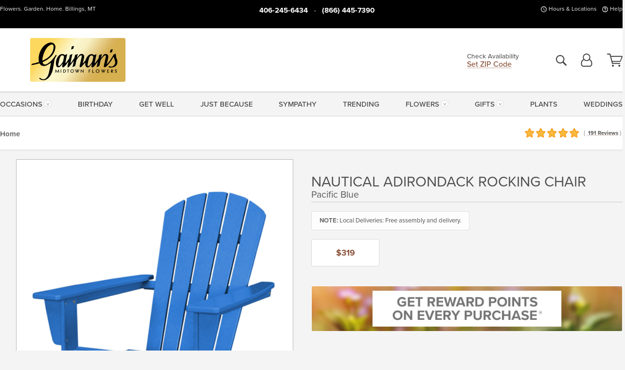

--- FILE ---
content_type: text/html;charset=UTF-8
request_url: https://www.gainans.com/flowers/nautical-adirondack-rocking-chair-pacific-blue/
body_size: 32199
content:

<!DOCTYPE html>
<html lang="en">
<head>
  <meta charset="utf-8">
  <meta name="viewport" content="width=device-width, initial-scale=1, shrink-to-fit=no">
  <title>Rocking Chair &#x7c; Outdoor Furniture &#x7c; Gainan&#x27;s Flowers - Billings MT</title>
  <meta name="description" content="This&#x20;cozy&#x20;rocker&#x20;is&#x20;the&#x20;perfect&#x20;place&#x20;to&#x20;sit&#x20;back&#x20;and&#x20;dream&#x20;of&#x20;a&#x20;summer&#x20;day&#x20;in&#x20;New&#x20;England.&#x20;POLYWOOD&#x20;furniture&#x20;is&#x20;constructed&#x20;of&#x20;solid&#x20;POLYWOOD&#x20;lumber&#x20;that&#x27;s&#x20;available&#x20;in&#x20;a&#x20;variety&#x20;of&#x20;attractive,&#x20;fade-resistant&#x20;colors.&#xd;&#xa;&#xd;&#xa;Enduring&#x20;and&#x20;environmentally&#x20;friendly,&#x20;POLYWOOD&#x20;lumber&#x20;is&#x20;made&#x20;from&#x20;recycled&#x20;milk&#x20;jugs.&#x20;Available&#x20;in&#x20;different&#x20;colors.&#x20;&#x20;Local&#x20;delivery&#x20;is&#x20;free&#x20;and&#x20;item&#x20;will&#x20;be&#x20;fully&#x20;assembled.&#x20;Shipping&#x20;is&#x20;free&#x20;and&#x20;the&#x20;unassembled&#x20;item&#x20;will&#x20;be&#x20;shipped&#x20;to&#x20;you&#x20;directly&#x20;from&#x20;the&#x20;company.&#x20;&#x20;&#xd;&#xa;&#xd;&#xa;26.5&rdquo;w&#x20;x&#x20;41&quot;h&#x20;x&#x20;30&quot;d&#x20;&#x20;Seat&#x20;width&#x20;20&rdquo;.&#x20;&#x20;Seat&#x20;depth&#x20;17&rdquo;.&#x20;&#x20;Seat&#x20;Height&#x20;16.25&rdquo;.&#x20;&#x20;Weight&#x20;32lbs">
  
    <link rel='preconnect' href='//use.typekit.net'>
    <link rel='preconnect' href='//cdnjs.cloudflare.com'>
    <link rel='preconnect' href='//ajax.googleapis.com'>
    
      <link rel='preconnect' href='//www.googletagmanager.com'>
    

    <link rel="preload" href="/assets/css/dyn-705D6D06-B016-3898-3E050E302CD803AB-replace/product.min.css" as="style">

    

  <script>loadjs=function(){var h=function(){},c={},u={},f={};function o(e,n){if(e){var r=f[e];if(u[e]=n,r)for(;r.length;)r[0](e,n),r.splice(0,1)}}function l(e,n){e.call&&(e={success:e}),n.length?(e.error||h)(n):(e.success||h)(e)}function d(r,t,s,i){var c,o,e=document,n=s.async,u=(s.numRetries||0)+1,f=s.before||h,l=r.replace(/[\?|#].*$/,""),a=r.replace(/^(css|img)!/,"");i=i||0,/(^css!|\.css$)/.test(l)?((o=e.createElement("link")).rel="stylesheet",o.href=a,(c="hideFocus"in o)&&o.relList&&(c=0,o.rel="preload",o.as="style")):/(^img!|\.(png|gif|jpg|svg|webp)$)/.test(l)?(o=e.createElement("img")).src=a:((o=e.createElement("script")).src=r,o.async=void 0===n||n),!(o.onload=o.onerror=o.onbeforeload=function(e){var n=e.type[0];if(c)try{o.sheet.cssText.length||(n="e")}catch(e){18!=e.code&&(n="e")}if("e"==n){if((i+=1)<u)return d(r,t,s,i)}else if("preload"==o.rel&&"style"==o.as)return o.rel="stylesheet";t(r,n,e.defaultPrevented)})!==f(r,o)&&e.head.appendChild(o)}function r(e,n,r){var t,s;if(n&&n.trim&&(t=n),s=(t?r:n)||{},t){if(t in c)throw"LoadJS";c[t]=!0}function i(n,r){!function(e,t,n){var r,s,i=(e=e.push?e:[e]).length,c=i,o=[];for(r=function(e,n,r){if("e"==n&&o.push(e),"b"==n){if(!r)return;o.push(e)}--i||t(o)},s=0;s<c;s++)d(e[s],r,n)}(e,function(e){l(s,e),n&&l({success:n,error:r},e),o(t,e)},s)}if(s.returnPromise)return new Promise(i);i()}return r.ready=function(e,n){return function(e,r){e=e.push?e:[e];var n,t,s,i=[],c=e.length,o=c;for(n=function(e,n){n.length&&i.push(e),--o||r(i)};c--;)t=e[c],(s=u[t])?n(t,s):(f[t]=f[t]||[]).push(n)}(e,function(e){l(n,e)}),r},r.done=function(e){o(e,[])},r.reset=function(){c={},u={},f={}},r.isDefined=function(e){return e in c},r}();</script>
  <script>
    var sitePrimaryURL = 'https://www.gainans.com/';
    var siteAlternateURL = 'http://www.gainans.com/';
    var siteCountry = 'US';
  </script>
  
<script>
  var deliveryAddressTypes = [];deliveryAddressTypes.push({id: 1,title: "Residence",info1: "Neighborhood",info1Required: 0,info2: "",info2Required: 0,hasDName: 0,setPhone: 0,showSearch: 0, radioTitle: "", radioRequired: 0, radioValue: "", radioAltValue: "", radioMessage: "", radioAltMessage: ""});deliveryAddressTypes.push({id: 2,title: "Apartment",info1: "Apt Complex",info1Required: 0,info2: "Apt Number",info2Required: 1,hasDName: 0,setPhone: 0,showSearch: 0, radioTitle: "", radioRequired: 0, radioValue: "", radioAltValue: "", radioMessage: "", radioAltMessage: ""});deliveryAddressTypes.push({id: 3,title: "Business",info1: "Company",info1Required: 1,info2: "",info2Required: 0,hasDName: 0,setPhone: 1,showSearch: 1, radioTitle: "", radioRequired: 0, radioValue: "", radioAltValue: "", radioMessage: "", radioAltMessage: ""});deliveryAddressTypes.push({id: 4,title: "Hospital",info1: "Hospital",info1Required: 0,info2: "Room Number",info2Required: 1,hasDName: 0,setPhone: 1,showSearch: 1, radioTitle: "", radioRequired: 0, radioValue: "", radioAltValue: "", radioMessage: "", radioAltMessage: ""});deliveryAddressTypes.push({id: 5,title: "Funeral Home",info1: "Funeral Home",info1Required: 0,info2: "Visitation Time",info2Required: 1,hasDName: 1,setPhone: 1,showSearch: 1, radioTitle: "", radioRequired: 0, radioValue: "", radioAltValue: "", radioMessage: "", radioAltMessage: ""});deliveryAddressTypes.push({id: 6,title: "Church",info1: "Church",info1Required: 0,info2: "Service Time",info2Required: 1,hasDName: 0,setPhone: 1,showSearch: 1, radioTitle: "", radioRequired: 0, radioValue: "", radioAltValue: "", radioMessage: "", radioAltMessage: ""});deliveryAddressTypes.push({id: 7,title: "School",info1: "School",info1Required: 0,info2: "",info2Required: 1,hasDName: 0,setPhone: 1,showSearch: 1, radioTitle: "", radioRequired: 0, radioValue: "", radioAltValue: "", radioMessage: "", radioAltMessage: ""});deliveryAddressTypes.push({id: 8,title: "Other",info1: "Company",info1Required: 0,info2: "",info2Required: 0,hasDName: 0,setPhone: 1,showSearch: 1, radioTitle: "", radioRequired: 0, radioValue: "", radioAltValue: "", radioMessage: "", radioAltMessage: ""});
</script>

<script>
  function cleanupGooglePlacesAddress(address){
    
    // Remove Phone Number
    if ($('#corAddressType').length > 0){
      var addType = deliveryAddressTypes.find((typ) => typ.title===$('#corAddressType').val());
      if (addType && addType.setPhone === 0) address.phone='';
    }
    return address;
  }
</script>

  <style>
    .-lucee-dump {overflow:scroll;}
  </style>
  
<style>
  :root {
    --color-action: var(--color-action-themed, 53,134,9);
    --color-action-dk: var(--color-action-themed-dk, 41,108,2);
    --color-action-md: var(--color-action-themed-md, 52,134,5);
    --color-action-lt: var(--color-action-themed-lt, 195,224,179);
  }
  .navbar-collapse > *,.dropdown-menu,#maincontent,.footer,.seo-footer,.modal:not(.modal-open) { display:none; }

  *,*::before,*::after { box-sizing:border-box; }
  .skip-link { left:0;position:absolute;top:-1000px; }

  body { font-family: "proxima-nova",'Adjusted Arial Fallback',arial,verdana,sans-serif;font-size: .9em;line-height:1.6;margin:0; }
  .img-fluid { height: auto;width: 100%; }
  .entry--header { background:#fff;box-shadow:0 2px 10px rgba(var(--color-shadow),.5);height:60px; }
  .light-mode .entry--header { box-shadow:0 1px 7px rgba(var(--color-shadow),.15); }
  .entry--header .container,.entry-sidebar { display:none; }
  .variationScrollMessage { position: absolute;z-index: -1; }
  .sr-only { background: #000;border:0;color: #fff;clip:rect(0,0,0,0);clip-path:inset(50%);height:1px;margin:-1px;overflow:hidden;padding:0;position:absolute;white-space:nowrap;width:1px; }
  .container { margin:0 auto;max-width:90rem;padding-inline:.9375rem; }
  .row { display:flex;flex-wrap:wrap;margin-inline:-.9375rem; }
  .col { flex-basis:0;flex-grow:1;max-width:100%; }
  h1,h2,h3,h4,h5,h6,.h1,.h2,.h3,.h4,.h5,.h6 { margin: 0 0 .5rem; }
  .col,.col-1,.col-10,.col-11,.col-12,.col-2,.col-3,.col-4,.col-5,.col-6,.col-7,.col-8,.col-9,.col-auto,.col-lg,.col-lg-1,.col-lg-10,.col-lg-11,.col-lg-12,.col-lg-2,.col-lg-3,.col-lg-4,.col-lg-5,.col-lg-6,.col-lg-7,.col-lg-8,.col-lg-9,.col-lg-auto,.col-md,.col-md-1,.col-md-10,.col-md-11,.col-md-12,.col-md-2,.col-md-3,.col-md-4,.col-md-5,.col-md-6,.col-md-7,.col-md-8,.col-md-9,.col-md-auto,.col-sm,.col-sm-1,.col-sm-10,.col-sm-11,.col-sm-12,.col-sm-2,.col-sm-3,.col-sm-4,.col-sm-5,.col-sm-6,.col-sm-7,.col-sm-8,.col-sm-9,.col-sm-auto,.col-xl,.col-xl-1,.col-xl-10,.col-xl-11,.col-xl-12,.col-xl-2,.col-xl-3,.col-xl-4,.col-xl-5,.col-xl-6,.col-xl-7,.col-xl-8,.col-xl-9,.col-xl-auto { min-height:1px;padding-inline:.9375rem;position:relative;width:100%; }
  .align-items-center { align-items:center !important; }
  .justify-content-center { justify-content:center !important; }
  .text-left { text-align:left !important; }
  .text-right { text-align:right !important; }
  .text-center { text-align:center !important; }
  .tooltip { opacity: 0; }
  .feature-area { background: #afafaf;color: #fff;padding: 1.5rem .5rem;position: relative;text-align: center; }
  .feature-area h1,.feature-area .h1 { line-height: .86; }
  .feature-area .container { display: flex;justify-content: center; }
  .feature-bg { align-items: center;display: flex;inset: 0;justify-content: center;overflow: hidden;position: absolute; }
  .feature-bg__wrap,.feature-bg--img,.feature-bg--img img,.feature-bg--video { height: 100%;width: 100%; }
  .feature-bg--img,.feature-bg--img img,.feature-bg--video { flex-grow: 0;min-width: 100vw; }
  .feature-bg--img.feature-constrain,.feature-bg--img img.feature-constrain,.feature-bg--video.feature-constrain { min-height: 130px; }
  .feature-bg--img,.feature-bg--img img { object-fit: cover; }
  .feature-bg--video { aspect-ratio: 16/9;height: auto; }
  .feature-bg--local { inset: 0;position: absolute; }
  .feature-bg + .container { position: relative; }
  .feature-area .h2,.feature-area p { margin: 0; }
  .feature-area:not(.feature__interior) .feature-bg--img,.feature-area:not(.feature__interior) .feature-bg--img img { min-height: 220px; }
  .feature-area.feature-image { background: none;margin: 0 auto;max-width: 1800px;padding: 0; }
  .feature-area.feature-image .container { inset: 50% auto auto 50%;position: absolute;transform: translate(-50%,-50%);width: 100%; }
  .feature-area.feature-image img { height: auto;width: 100%; }
  .feature-message__reorder { display: flex;flex-direction: column; }
  .feature-message__reorder .feature-text-font { margin-top: -.25rem;order: 1; }
  .feature-message__reorder .feature-area-rule { margin: .3rem .35rem .5rem;order: 2; }
  .feature-message__reorder .feature-headline-font { margin-top: .1rem;order: 3; }
  .feature-message__reorder .feature-cta-font { margin-top: 0;order: 4; }
  .feature-message { display: inline-block;padding: 1.15rem 1.25rem 1.4rem; }
  .breadcrumb { display: flex;font-size: .875rem;flex-wrap: wrap;list-style: none;margin: 0;padding: 0;position: relative;top: 2px; }
  .breadcrumb a { font-weight: 700;text-decoration: none; }
  .breadcrumb-text { font-size: 1.25rem;margin: 0;text-transform: uppercase; }
  .breadcrumb .dropdown-toggle { padding: .6rem .875rem .475rem; }
  .product-info { background: #fff;border-top: 1px solid #d5d5d5;padding-bottom: .125rem; }
  .product-info .row { display: flex;justify-content: space-between; }
  .product-info .row > .text-right { align-items: center;display: flex;justify-content: flex-end; }
  .product-info__interior { margin-bottom: 1.25rem; }
  .product-info__interior img { margin-left: 5px; }
  .product-info__interior img > .container > .row { align-items: center; }
  .footer__banner a { width: 100%; }


  
    body { background:#f4f4f4;text-align:left; }
    header,.btn { background:#fff;--nav-bgz: 3px;--nav-bg: 2.5625rem; }
    header:has(.nav-camelcase) { --nav-bg: 2.59rem; }
    .header-bar { background:rgba(var(--color-theme-dk),1);font-size:.01rem;height:36px;position:relative; }
    .logo-bar { flex-shrink:1;padding:.75rem 0 .8rem; }
    .logo-bar .logo-link { display:block;line-height: 0;max-height:80px; }
    .logo-bar .svg-logo { height:auto;width:auto; }
    .logo-bar img,.logo-bar .svg-logo { max-height:var(--logo-mxh,80px);max-width: var(--logo-mxw,275px); }
    .selectize-input > input { border:0;color:inherit; }
    .form-control,.header-bar,.shopping-filter,.shopping-filter > a,.notice,.notice a { color:transparent }
    .form-control { background:#fff;border-radius:7px;border:2px solid #c8c8c8;box-shadow:none;display:block;padding:.625rem .875rem .5625rem;width:100%; }
    .notice { background:#606060;display:block;height:43px; }

    
      .navbar-collapse > nav:nth-child(2) { display:block; }
      .form-header-search { display:flex; }
      .form-header-search .form-control { border-radius:5px 0 0 5px;padding:.6rem 0 .6rem 1rem; }
      .form-header-search .btn-search { align-items:center;border:2px solid #cdcdcd;border-left:0;border-radius:0 5px 5px 0;display:flex;margin-left:-2px;padding:0;width:auto; }
      .form-header-search .btn-search img { margin:0 1rem;opacity:.8; }
      .selectize-control { height:43px; }
      .account-nav { align-items:center;display:flex; }
      .account-nav-icons { list-style:none;line-height:.8;margin:0 0 -2px auto;padding:0 !important;white-space:nowrap; }
      .account-nav-icons .dropdown-toggle { display: block;max-width: 24px; }
      .account-nav-icons svg { fill:#444;transition:fill .3s; }
      .basket-count { color:transparent;position:absolute; }
      .navbar > .container { display:flex; }
      .navbar-collapse { flex-basis: 100%; }
      .navbar-nav { list-style:none;display:flex;flex-wrap:wrap;justify-content:space-between;margin:0;padding:0; }
      .navbar-nav:not(.nav-camelcase) { text-transform: uppercase; }
      .navbar-nav .nav-link { align-items: center;display: flex;font-size: 17.6px;padding: .4rem .7rem .475rem;text-decoration: none; }
      .navbar-nav .dropdown-item { text-transform: none !important; }
      .nav-item .dropdown-toggle:after { margin-left: .3125rem; }
      .dropdown-toggle:after { content: "";display: inline-block;width: 16px; }
    
        fieldset { border: 0;margin: 0;min-width: 0;padding: 0; }
        .product__title--large { font-size: 21.6px;font-weight: 400;margin: 1.25rem 0 .3rem;text-transform: uppercase; }
        .h2.product__title--large { line-height: 1; }
        .product__title--large small { display: block;font-size: 65%;margin-top: 2px;text-transform: none; }
        .product-variations .variation-list { flex-wrap: wrap;list-style-type: none;margin: 0 -5px;padding: 0; }
        .product-variations .variation-list input[type=radio] { left: -9000em;position: absolute; }
        .product-variations .variation-list input[type=radio]:focus + label { box-shadow: 0 0 0 3px rgba(var(--color-theme),1); }
        .product-variations .variation-list li { display: flex;flex: 1; }
        .product-variations .variation-list label { border: 1px solid transparent;display: flex;flex-direction: column;font-size: .8125rem;justify-content: center;line-height: 1.08;min-height: 3.5rem;padding: .8125rem 2rem;position: relative;text-align: center;width: 100%; }
        .variation__title--large { font-size: .95rem;font-weight: 700; }
        .variation__title--large small { display: block;font-size: .825em;font-weight: 400;margin-bottom: 1px; }
      

    @media(max-width:26.25rem) {
      .feature-bg--video { height: 310px;min-width: 1000vw; }
    }

    @media(min-width:28.125rem) {
      .logo-bar img,.logo-bar .svg-logo { --logo-mxw:250px; }
    }

    /* XS */
    @media(max-width:767px) {
      #maincontent { display: block; }
      .header-bar,.account-nav-icons,.is-home #maincontent > style ~ *:not(.feature-area),.hidden-xs { display:none; }
      header { align-items:center;display:flex !important;flex-wrap:wrap;justify-content:space-between;position:relative; }
      .logo-bar { max-width:calc(100vw - 9.5rem); }
      .logo-bar .svg-logo { width:calc(100vw - 200px); }
      .logo-bar img,.logo-bar .svg-logo { height:auto;margin:0 -.9375rem;--logo-mxh:85px;--logo-mxw: calc(100% + 1.875rem); }
      .logo-bar .logo-link { max-height:85px; }
      .feature-area { max-width: 100vw;overflow: hidden; }
      .breadcrumb { width: 100%; }
      .breadcrumb-item > a:not(.dropdown-toggle) { display: none; }
      .product-info { overflow: hidden; }
      .product-info .container { margin-top: -4px; }
      .breadcrumb .dropdown-toggle { display: block;margin: 0 -.9375rem; }

      
          .product-photo__cls,.product-photo__cls .img-fluid { aspect-ratio: 1/1.2;max-width: 375px; }
          .product-variations .variation-list { margin: 0 15px; }
          .product-variations .variation-list label { margin-bottom: .3125rem; }
        
        header > div { margin-top:2rem; }
        .header-phone-toggler,.accountNav-search,.navbar-toggler { background:rgba(244,244,244,.3);border:1px solid #d5d5d5;border-radius:.3125rem;height:43px;min-width:43px; }
        .header-phone-toggler,.accountNav-search{ flex-shrink:0;line-height:0;margin:2.2em .9375rem 0 1.1rem; }
        .accountNav-search{ position:relative;top:1px }
        .accountNav-search img { opacity:.8; }
        .header-zip-filter { background:rgba(var(--color-theme-dk),1);height:32px;inset: 0 auto auto 0;position:absolute; }
        .form-header-search .btn-search img { margin:0 .75rem 0 .5rem; }
        .account-nav { justify-content:center; }
        .account-nav .filter-label { display:inline; }
        .navbar { margin-top: 2.2em;order:-1; }
        .navbar-collapse { inset: 0 auto auto -250px;position:fixed;width:250px; }
        .logo-bar .form-header-search .btn-search img { position:relative;top:-1px; }
      
    }

    /* SM */
    @media(min-width:48rem) {
      .col-sm-5 { flex:0 0 41.6666666667%;max-width:41.6666666667%; }
      .col-sm-3 { flex:0 0 25%;max-width:25%; }
      .logo-bar { padding:1.25rem 0; }
      .logo-bar img,.logo-bar .svg-logo { --logo-mxw:180px; }
      .accountNav-search { background: transparent;border: 0;height: 25px;padding: 1px;position: relative;top: -3px;width: 25px; }
      .accountNav-search svg { height: 100%;max-height: 25px;width: 100%; }
      .feature-area { padding: 2rem 0; }
      .feature-bg--img.feature-constrain,.feature-bg--img img.feature-constrain,.feature-bg--video.feature-constrain { min-height: 150px; }
      .feature-message__reorder .feature-area-rule { margin: .25rem .35rem .55rem; }
      .feature-message { padding: 1.5rem 1.75rem 1.75rem; }
      .feature-message.feature-message--right { margin-left: auto;margin-right: 0; }
      .feature-message.feature-message--right.feature-message__border { margin-right: 13px; }
      .feature-message.feature-message--left { margin-left: 0;margin-right: auto; }
      .feature-message.feature-message--left.feature-message__border { margin-left: 13px; }
      .breadcrumb { gap: .7rem 0; }
      .breadcrumb .dropdown-toggle { line-height: 1.25;margin: -3px 0 -2px;padding: .3125rem 2.4rem .1875rem .8125rem; }
      .product-info { padding: 1.075rem 0 1.2rem; }
      .product-info__interior { margin-bottom: 1.75rem; }
      .product-info > .container > .row:has(.breadcrumb) { display: grid;gap: .9375rem;grid-template-columns: 1fr max-content;padding-inline: .9375rem; }
      .product-info > .container > .row:has(.breadcrumb) > * { max-width: 100%;padding: 0;width: 100%; }

      
        .header-phone-toggler,.navbar-toggler,.accountNav-search.visible-xs,.nav-item.visible-xs { display:none; }
        .account-nav-icons li { display:inline-block;position: relative }
        .account-nav-icons li:not(:first-child) { padding-left: 16px; }
        .account-nav-icons li:not(:last-child) { margin-right:10px; }
        .account-nav-icons li + li:before { background:rgba(213,213,213,.55);content:"";display:block;inset:0 auto 3px 0;position: absolute;width:2px; }
        .form-header-search .form-control { border-radius:50px 0 0 50px;padding:.625rem 0 .625rem 1.25rem; }
        .form-header-search .btn-search { border-radius:0 50px 50px 0;padding-bottom:4px; }
        .dropdown-toggle { font-size:.9rem; }
        .dropdown-toggle:after { width: 12px; }
        .navbar { background-image:repeating-linear-gradient(to bottom,#d5d5d5,#d5d5d5 2px,#f4f4f4 var(--nav-bgz),#f4f4f4 var(--nav-bg));height:54px; }
        .navbar-nav .nav-link { font-size: 12.8px;min-height: 41.283px;padding: .7rem .4rem .6rem;white-space: nowrap; }
      
    }

    @media(max-width:61.999rem) {
      
        .account-nav-icons svg { height:26px; }
      
          .product__title--large { text-align: center; }
        
    }

    /* MD */
    @media(min-width:62rem) {
      .logo-bar img,.logo-bar .svg-logo { --logo-mxw:235px; }
      .col-md-4 { flex:0 0 33.3333333333%;max-width:33.3333333333%; }
      .feature-area { padding: 4rem 0; }
      .feature-area:not(.feature__interior) .feature-bg--img,.feature-area:not(.feature__interior) .feature-bg--img img { min-height: 350px; }
      .feature-message__reorder .feature-text-font { margin-top: -.5rem; }
      .feature-message__reorder .feature-area-rule { margin: .45rem 1rem .4rem; }
      .feature-message__reorder .feature-headline-font { margin-top: .4rem; }
      .feature-message__reorder .feature-cta-font { margin-top: .25rem; }
      .feature-message { margin: 0 5vw;padding: 1.816rem 2rem 2.125rem; }
      .breadcrumb { font-size: .9375rem; }
      .product-info { padding: 1.375rem 0; }
      .product-info__interior { margin-bottom: 2.25rem; }

      
        .dropdown-toggle { font-size:1rem; }
        .dropdown-toggle:after { width: 13px; }
        .navbar { --nav-bgz: 2px;--nav-bg: 2.75rem; }
        .navbar:has(.nav-camelcase) { --nav-bg: 2.84rem; }
        .navbar-nav .nav-link { font-size: 13.6px;min-height: 45.5px;padding: .65rem .45rem .55rem; }
        .navbar-collapse:not(:has(.nav-camelcase)) .navbar-nav .nav-link { padding-block: .8rem .7rem; }
      
    }

    @media(max-width:74.999rem) {
      
          .product-variations .variation-list label { padding: .6875rem 1.75rem; }
        
    }

    /* LG */
    @media(min-width:75rem) {
      .header-bar { height:37px; }
      .logo-bar img,.logo-bar .svg-logo { --logo-mxh:90px; }
      .logo-bar .logo-link { max-height:90px; }
      .col-lg-3 { flex:0 0 33.3333333333%;max-width:33.3333333333%; }
      .feature-message__reorder .feature-area-rule { margin: .5rem 1.5rem; }

      
        .dropdown-toggle:after { width: 16px; }
        .navbar { --nav-bg: 3.1875rem; }
        .navbar:has(.nav-camelcase) { --nav-bg: 3.11rem; }
        .navbar-nav .nav-link { font-size: 15.2px;min-height: 50px;padding-inline: .5rem; }
        .navbar-collapse:not(:has(.nav-camelcase)) .navbar-nav .nav-link { padding-top: .9rem; }
      
    }

    /* XL */
    @media(min-width:90rem) {
      .header-bar { height:38.55px; }
      .feature-message { margin: 0 10rem; }

      
        .navbar { --nav-bgz: 3px;--nav-bg: 3.375rem; }
        .navbar:has(.nav-camelcase) { --nav-bg: 3.37rem; }
        .navbar-nav .nav-link { font-size: 17.6px;min-height: 54px;padding-inline: .7rem; }
      
    }
  


  /*  Turn off dark product bars in Safari < 18  */
  @supports (hanging-punctuation: first) and (font: -apple-system-body) and (-webkit-appearance: none) {
    @supports not (content-visibility: auto) { .product-list.product-backgrounds .product-card:before { display: none !important; }}
  }
</style>
<style>
  :root {
    --color-theme:      140, 84, 60;
    --color-theme-dk:   0, 0, 0;
    --color-theme-md:   164, 164, 164;
    --color-theme-lt:   217, 217, 217;
    --color-theme-xlt:  212, 212, 212;
  }

  /*   Theme Overrides   */
  .btn-primary-o:is(:hover,:active,:focus),.btn-link:is(:hover,:active,:focus),.btn-primary:is(:hover,:active,:focus),.btn-feature:is(:hover,:active,:focus),
  header:not(.header-config) ~ #maincontent a:not([class]):is(:hover,:active,:focus) {
    color: #9b401a !important;
  }

  header:not(.header-config) ~ #maincontent a:not(.btn) { text-decoration-color: rgba(140,84,60,.3) !important;text-shadow: 1px 1px 0 #fff; }


  /*   Chrome Overscroll Override   */
  html:has(.header-search-ready) { background: #000000; }
</style>


<meta name="theme-color" content="#000000" />


    <script>
      loadjs([
        '//use.typekit.net/djj0rkk.css',
        '/assets/css/dyn-705D6D06-B016-3898-3E050E302CD803AB-replace/product.min.css'
      ], 'maincss',{numRetries:2});
    </script>

    
      <style>
        :root { --serif-font: "proxima-nova"; }
      </style>
    
    <link rel="canonical" href="https://www.gainans.com/flowers/nautical-adirondack-rocking-chair-pacific-blue/" />
  
    <link rel="apple-touch-icon" sizes="180x180" href="/images/v4/favicons/apple-touch-icon.png?v=n5LRbbQr7M">
    <link rel="icon" type="image/png" sizes="32x32" href="/images/v4/favicons/favicon-32x32.png?v=n5LRbbQr7M">
    <link rel="icon" type="image/png" sizes="16x16" href="/images/v4/favicons/favicon-16x16.png?v=n5LRbbQr7M">
    <link rel="mask-icon" href="/images/v4/favicons/safari-pinned-tab.svg?v=n5LRbbQr7M" color="#08354b">
    <link rel="shortcut icon" href="/images/v4/favicons/favicon.ico?v=n5LRbbQr7M">
    <meta name="msapplication-TileColor" content="#08354b">
    <meta name="msapplication-config" content="/images/v4/favicons/browserconfig.xml?v=n5LRbbQr7M">
    <meta name="theme-color" content="#08354b">
  <meta name="facebook-domain-verification" content="giqq03bzhidntu3z4t2kabfjf8eiig" />
<meta name="p:domain_verify" content="dca57c132b3907902710392cc633cc3e"/>
<meta name="msvalidate.01" content="777BB605C31B6C690F76C8A04C3BA5BF" />
<meta name="p:domain_verify" content="ad5536c7c6a7705e054a2e5f7da35d59"/>
<meta name="google-site-verification" content="QBZNjH8JEpHP53Am5DI2LL8BcLDRNxNpFZSw1eCczyM" /> 
    <meta property="og:type" content="product" />
    <meta property="og:title" content="Nautical&#x20;Adirondack&#x20;Rocking&#x20;Chair&#x20;-&#x20;Pacific&#x20;Blue&#x20;-&#x20;Nautical&#x20;Adirondack&#x20;Rocking&#x20;Chair&#x20;-&#x20;Pacific&#x20;Blue" />
    <meta property="og:image" content="https://www.gainans.com/images/itemVariation/v4_ADR410PB-21051755945.jpg" />
    <meta property="og:url" content="https://www.gainans.com/flowers/nautical-adirondack-rocking-chair-pacific-blue/?varID=16298" />
    <meta property="og:description" content="This&#x20;cozy&#x20;rocker&#x20;is&#x20;the&#x20;perfect&#x20;place&#x20;to&#x20;sit&#x20;back&#x20;and&#x20;dream&#x20;of&#x20;a&#x20;summer&#x20;day&#x20;in&#x20;New&#x20;England.&#x20;POLYWOOD&#x20;furniture&#x20;is&#x20;constructed&#x20;of&#x20;solid&#x20;POLYWOOD&#x20;lumber&#x20;that&amp;&#x23;39&#x3b;s&#x20;available&#x20;in&#x20;a&#x20;variety&#x20;of&#x20;attractive,&#x20;fade-resistant&#x20;colors.&#xd;&#xa;&#xd;&#xa;Enduring&#x20;and..." />
    <meta property="og:site_name" content="Gainan's Flowers" />

    <meta property="product:brand" content="Gainan's Flowers" />
    <meta property="product:availability" content="available for order" />
    <meta property="product:condition" content="new" />
    <meta property="product:price:amount" content="319.00" />
    <meta property="product:price:currency" content="USD" />
    <meta property="product:retailer_item_id" content="9334-16298" />

    <meta name="twitter:card" content="summary" />
    <meta name="twitter:title" content="Nautical&#x20;Adirondack&#x20;Rocking&#x20;Chair&#x20;-&#x20;Pacific&#x20;Blue&#x20;-&#x20;Nautical&#x20;Adirondack&#x20;Rocking&#x20;Chair&#x20;-&#x20;Pacific&#x20;Blue" />
    <meta property="twitter:image" content="https://www.gainans.com/images/itemVariation/v4_ADR410PB-21051755945.jpg" />
    <meta name="twitter:url" content="https://www.gainans.com/flowers/nautical-adirondack-rocking-chair-pacific-blue/?varID=16298" />
    <meta name="twitter:description" content="This&#x20;cozy&#x20;rocker&#x20;is&#x20;the&#x20;perfect&#x20;place&#x20;to&#x20;sit&#x20;back&#x20;and&#x20;dream&#x20;of&#x20;a&#x20;summer&#x20;day&#x20;in&#x20;New&#x20;England.&#x20;POLYWOOD&#x20;furniture&#x20;is&#x20;constructed&#x20;of&#x20;solid&#x20;POLYWOOD&#x20;lumber&#x20;that&amp;&#x23;39&#x3b;s&#x20;available&#x20;in&#x20;a&#x20;variety&#x20;of..." />
  
  <meta name="generator" content="FlowerManager - GravityFree Floral Ecommerce Solutions">
  
  <meta name="yandex" content="noyaca">
  
<!-- footer --><script>window.fmt_dl=window.fmt_dl||{};fmt_dl.items=[];</script>
      <script>
        !function(f,b,e,v,n,t,s)
        {if(f.fbq)return;n=f.fbq=function(){n.callMethod?
        n.callMethod.apply(n,arguments):n.queue.push(arguments)};
        if(!f._fbq)f._fbq=n;n.push=n;n.loaded=!0;n.version='2.0';
        n.queue=[];t=b.createElement(e);t.async=!0;
        t.src=v;s=b.getElementsByTagName(e)[0];
        s.parentNode.insertBefore(t,s)}(window,document,'script',
        'https://connect.facebook.net/en_US/fbevents.js');
      </script><script type="application/ld+json">{"@context":"http://schema.org/","@type":"Product","name":"Nautical Adirondack Rocking Chair - Pacific Blue","image":"https://www.gainans.com/images/itemVariation/v4_ADR410PB-21051755945.jpg","description":"<p>This cozy rocker is the perfect place to sit back and dream of a summer day in New England. POLYWOOD furniture is constructed of solid POLYWOOD lumber that&#39;s available in a variety of attractive, fade-resistant colors.</p>\r\n\r\n<p>Enduring and environmentally friendly, POLYWOOD lumber is made from recycled milk jugs. Available in different colors.  Local delivery is free and item will be fully assembled. Shipping is free and the unassembled item will be shipped to you directly from the company.</p>\r\n\r\n<p>26.5&rdquo;w x 41&quot;h x 30&quot;d  Seat width 20&rdquo;.  Seat depth 17&rdquo;.  Seat Height 16.25&rdquo;.  Weight 32lbs</p>\r\n","sku":"POL","mpn":"POL","brand":{"@type":"Organization","name":"Gainan's Flowers"},"offers":{"@type":"Offer","price":319.00,"url":"https://www.gainans.com/flowers/nautical-adirondack-rocking-chair-pacific-blue/?varID=16298","priceCurrency":"USD","itemCondition":"http://schema.org/NewCondition","availability":"http://schema.org/InStock","seller":{"@type":"Organization","name":"Gainan's Flowers","url":"https://www.gainans.com/"}},"aggregateRating":{"@type":"AggregateRating","ratingValue":5.0,"ratingCount":191.0,"url":"https://www.gainans.com/reviews/"}}</script>
      <script type="application/ld+json">
        {
          "@context": "http://schema.org",
          "@type": "WebSite",
          "name": "Gainan's Flowers",
          "url": "https://www.gainans.com/",
          "potentialAction": {
            "@type": "SearchAction",
            "target": "https://www.gainans.com/search/?keyword={search_term}&gsitesearch",
            "query-input": "required name=search_term"
          }
        }
      </script>
    
        <script type="application/ld+json">
          {
            "@context": "http://www.schema.org"
            ,"@type": "Florist"
            ,"additionalType": "Organization"
            ,"name": "Gainan's Flowers"
            ,"url": "https://www.gainans.com/"
            ,"logo": "/images/v4/misc/logo.png"
            ,"image": "/images/v4/misc/logo.png"
            ,"description": "Flowers. Garden. Home. Billings, MT"
            ,"contactPoint": {
              "@type": "ContactPoint"
              ,"contactType": "sales"
              ,"telephone": "+1-406-245-6434"
            }
      ,"sameAs":["https://www.facebook.com/gainans","https://www.twitter.com/gainans","https://www.pinterest.com/gainansflowers/","https://www.instagram.com/gainans_midtown_flowers/"]
            ,"priceRange": "$7.00 - $9,095.00"
        
            ,"aggregateRating": {
              "@type": "AggregateRating"
              ,"ratingValue": "5"
              ,"ratingCount": "191"
              ,"url":"https://www.gainans.com/reviews/"
            }
        
            ,"telephone": "+1-406-245-6434"
        
            ,"openingHours": "Monday - Friday 9:00am - 6:00pm Saturday 9:00am - 5:00pm | Sunday CLOSED"
        
            ,"location": [
        
              {
                "@type": "Florist"
                ,"name" : "Gainan's Midtown Flowers"
                ,"address": {
                  "@type": "PostalAddress"
                  ,"streetAddress": "1603 Grand Ave. Suite 140"
                  ,"addressLocality": "Billings"
                  ,"addressRegion": "MT"
                  ,"postalCode": "59102"
                  ,"addressCountry": "US"
                }
          
                  ,"telephone" : "+1-406-245-6434"
            
              }
          ,
              {
                "@type": "Florist"
                ,"name" : "Heights Flowers & Garden"
                ,"address": {
                  "@type": "PostalAddress"
                  ,"streetAddress": "810 Bench Blvd."
                  ,"addressLocality": "Billings"
                  ,"addressRegion": "MT"
                  ,"postalCode": "59105"
                  ,"addressCountry": "US"
                }
          
                  ,"telephone" : "+1-406-248-5029"
            
              }
          
            ]
        , "hasMemberProgram": {
        "@type": "MemberProgram"
        ,"name": "Petal Rewards"
        ,"url": "https://www.gainans.com/programs/reward-points/"
        ,"description": "For every eligible dollar spent, you will receive one reward point."
      }
          }
        </script>
      
      <script>
        !function(e){if(!window.pintrk){window.pintrk=function(){window.pintrk.queue.push(
          Array.prototype.slice.call(arguments))};var
          n=window.pintrk;n.queue=[],n.version="3.0";var
          t=document.createElement("script");t.async=!0,t.src=e;var
          r=document.getElementsByTagName("script")[0];r.parentNode.insertBefore(t,r)}}("https://s.pinimg.com/ct/core.js");
      </script><script>window.fmt_gtm_dl=window.fmt_gtm_dl||[];window.fmt_gtm_dl.push({'gtm.start':new Date().getTime(),'event':'gtm.js'});loadjs(['//www.googletagmanager.com/gtm.js?id=GTM-5VL8PMZ&l=fmt_gtm_dl'], 'gtm_ljs');</script></head>
<body class="navigation-reveal">
  
  <a href="#maincontent" class="skip-link">Skip to main content</a>
  <svg viewBox="0 0 60 60" version="1.1" xmlns="http://www.w3.org/2000/svg" style="display: none;">
  <defs>
    
    <path aria-label="Access your account" id="account" d="M18.5 11.8C20.6 12.4 23.6 14.5 23.6 21.4 23.6 24.5 21.3 27 18.4 27L5.6 27C2.7 27 0.4 24.5 0.4 21.4 0.4 14.5 3.4 12.4 5.5 11.8 4.7 10.6 4.3 9.2 4.3 7.7 4.3 3.5 7.8 0 12 0 16.2 0 19.7 3.5 19.7 7.7 19.7 9.2 19.3 10.6 18.5 11.8ZM12 1.9C8.8 1.9 6.2 4.5 6.2 7.7 6.2 10.9 8.8 13.5 12 13.5 15.2 13.5 17.8 10.9 17.8 7.7 17.8 4.5 15.2 1.9 12 1.9ZM18.4 25.1C20.2 25.1 21.6 23.4 21.6 21.4 21.6 16.6 20 13.7 17.1 13.5 15.7 14.7 13.9 15.4 12 15.4 10.1 15.4 8.3 14.7 6.9 13.5 4 13.7 2.4 16.6 2.4 21.4 2.4 23.4 3.8 25.1 5.6 25.1L18.4 25.1 18.4 25.1Z" />
    <path aria-label="View your shopping cart" id="cart" d="M12.1 23C13.2 23 14.1 23.9 14.1 25 14.1 26.1 13.2 27 12.1 27 11 27 10.1 26.1 10.1 25 10.1 23.9 11 23 12.1 23ZM23.4 25C23.4 23.9 24.3 23 25.4 23 26.5 23 27.4 23.9 27.4 25 27.4 26.1 26.5 27 25.4 27 24.3 27 23.4 26.1 23.4 25ZM28.2 16.2C28.2 16.3 27.9 16.9 27.3 16.9L11.5 16.9 12.1 19.2 26.2 19.2C26.9 19.2 27.3 19.6 27.3 20.2 27.3 20.7 26.9 21.2 26.2 21.2L10.4 21.2 5.4 2.2 1.1 2.1C0.5 2.1 0 1.5 0 0.9 0 0.4 0.5 0 1.1 0L6 0C6.5 0 7 0.4 7.1 0.9L8.2 4.8 30.2 4.8C30.7 4.8 31.1 4.9 31.4 5.2 31.9 5.5 32.1 6.2 31.9 6.8L28.2 16.2ZM10.9 15.2L26.8 15.2 30 6.8 8.6 6.8 10.9 15.2Z" />
    <path aria-label="Call us" id="phone" d="M20.4 17.5C19.8 17.3 19.1 17.5 18.5 18L16.5 20 15.2 19.1C12.6 17.3 10.5 15.3 8.9 12.8L8.1 11.4 10.1 9.4C10.5 9 10.7 8.2 10.5 7.6 10 6.5 9.8 5.2 9.6 4 9.5 3.1 8.8 2.5 7.9 2.5L4 2.5C3.6 2.6 3.2 2.8 2.9 3.1 2.7 3.4 2.5 3.9 2.5 4.5 2.8 7.9 4.1 11.6 6.1 14.7 7.9 17.5 10.5 20.1 13.3 21.9 16.3 23.9 19.9 25.1 23.5 25.5L23.8 25.5C24.3 25.5 24.7 25.3 24.9 25.1 25.3 24.6 25.5 24.1 25.5 23.8L25.5 20.1C25.5 19.2 24.9 18.5 24 18.4 22.8 18.2 21.5 18 20.4 17.5ZM24.3 16.4C26.1 16.7 27.5 18.3 27.5 20.1L27.5 23.8C27.5 24.8 27 25.7 26.4 26.4 25.8 27.1 24.8 27.5 23.8 27.5L23.4 27.5C19.5 27.1 15.5 25.8 12.2 23.6 9.1 21.6 6.4 18.9 4.4 15.8 2.3 12.5 0.9 8.5 0.5 4.6 0.5 3.6 0.7 2.6 1.4 1.9 2 1.1 2.8 0.6 3.8 0.5L7.9 0.5C9.7 0.5 11.3 1.9 11.6 3.7 11.7 4.8 12 5.9 12.3 6.9 12.8 8.3 12.5 9.9 11.5 10.9L10.6 11.7C12.1 14.1 14.1 15.9 16.3 17.4L17.1 16.5C18.3 15.5 19.7 15.2 21.1 15.7 22.1 16 23.2 16.3 24.3 16.4Z" />
    <path aria-label="Chat bubble" id="bubble" d="M20.9 20.1C20.9 20 20.9 19.8 20.8 19.7L20.7 18.4 21.8 17.7C24.4 16 25.9 13.6 25.9 11 25.9 6.2 20.7 2.1 14 2.1 7.3 2.1 2.1 6.2 2.1 11 2.1 15.8 7.3 19.9 14 19.9 14.2 19.9 14.4 19.9 14.6 19.9L16.1 19.8 16.7 21.3C16.9 22.2 17.1 23.1 17.1 24 17.1 24.4 17.1 24.9 17 25.3 19.3 24.4 20.9 22.4 20.9 20.1ZM23 20.1C23 24.5 18.9 28 14 28 13.8 28 13.7 28 13.6 28 14.5 26.9 15 25.5 15 24 15 23.3 14.9 22.6 14.7 22 14.4 22 14.2 22 14 22 6.3 22 0 17.1 0 11 0 4.9 6.3 0 14 0 21.7 0 28 4.9 28 11 28 14.4 26 17.5 22.9 19.5 23 19.7 23 19.9 23 20.1Z" />
    <path aria-label="Flower icon" id="flower" d="M28.3 10.4C30 12.5 29.9 16 28.1 18.1 27.6 18.7 26.4 19.7 24.5 19.7 24.5 19.7 24.5 19.7 24.5 19.7 25.4 21.4 25.1 22.9 24.8 23.7 23.9 25.9 21.4 27.5 19 27.5 18.7 27.5 18.4 27.5 18 27.4 17.2 27.3 15.8 26.7 14.8 25.1 13.8 26.7 12.3 27.2 11.5 27.3 8.8 27.7 5.8 25.9 4.9 23.3 4.6 22.6 4.4 21 5.3 19.4 3.4 19.3 2.2 18.2 1.7 17.6 0 15.5 0.1 12 1.9 9.9 2.4 9.3 3.6 8.3 5.5 8.3 5.5 8.3 5.5 8.3 5.5 8.3 4.6 6.6 4.9 5.1 5.2 4.3 6.2 1.8 9.3 0.1 12 0.6 12.8 0.7 14.2 1.3 15.2 2.9 16.2 1.3 17.7 0.8 18.5 0.7 21.2 0.3 24.2 2.1 25.1 4.7 25.4 5.4 25.6 7 24.7 8.6 26.6 8.7 27.8 9.8 28.3 10.4ZM24.6 10.6L21.3 10.5 22.9 7.6C23.4 6.8 23.4 6 23.2 5.3 22.6 3.7 20.6 2.4 18.8 2.7 18.1 2.8 17.4 3.2 16.9 4L15.1 6.8 13.5 3.9C13 3.1 12.3 2.7 11.6 2.6 9.9 2.2 7.7 3.4 7.1 5 6.8 5.7 6.8 6.5 7.3 7.4L8.9 10.3 5.5 10.3C4.6 10.3 3.9 10.7 3.4 11.2 2.2 12.6 2.2 15 3.3 16.3 3.8 16.9 4.4 17.3 5.4 17.4L8.7 17.5 7.1 20.4C6.6 21.2 6.6 22 6.8 22.7 7.4 24.3 9.4 25.6 11.2 25.3 11.9 25.2 12.6 24.8 13.1 24L14.9 21.2 16.5 24.1C17 24.9 17.7 25.3 18.4 25.4 18.6 25.5 18.8 25.5 19 25.5 20.6 25.5 22.3 24.4 22.9 23 23.2 22.3 23.2 21.5 22.7 20.6L21.1 17.7 24.5 17.7C25.4 17.7 26.1 17.3 26.6 16.8 27.8 15.4 27.8 13 26.7 11.7 26.2 11.1 25.6 10.7 24.6 10.6ZM11.5 19.8C10 18.8 8.9 17.4 8.5 15.6 8 13.9 8.3 12.1 9.2 10.5 10.5 8.5 12.7 7.2 15 7.2 16.2 7.2 17.4 7.6 18.5 8.2 20 9.1 21.1 10.6 21.5 12.4 22 14.1 21.7 15.9 20.8 17.5 18.9 20.6 14.7 21.7 11.5 19.8ZM12.6 18C14.8 19.4 17.7 18.7 19.1 16.4 19.7 15.3 19.9 14.1 19.6 12.8 19.3 11.6 18.5 10.6 17.4 9.9 16.7 9.5 15.8 9.2 15 9.2 13.4 9.2 11.8 10.1 10.9 11.5 10.3 12.6 10.1 13.9 10.4 15.1 10.7 16.4 11.5 17.4 12.6 18Z" />
    <path aria-label="Visit us on Facebook" id="facebook" d="M29 5.4L29 23.6C29 26.6 26.6 29 23.6 29L5.4 29C2.4 29 0 26.6 0 23.6L0 5.4C0 2.4 2.4 0 5.4 0L23.6 0C26.6 0 29 2.4 29 5.4ZM18.8 8L23 8 23 4 18.9 4C16.3 4 13 6 13 10.3L13 12 9 12 9 16 13 16 13 29 17 29 17 16 22 16 22.9 12 17 12 17 10C17 8.8 18 8 18.8 8Z" />
    <path aria-label="Visit us on Twitter" id="twitter" d="M29 5.4L29 23.6C29 26.6 26.6 29 23.6 29L5.4 29C2.4 29 0 26.6 0 23.6L0 5.4C0 2.4 2.4 0 5.4 0L23.6 0C26.6 0 29 2.4 29 5.4ZM24 9.8C23.3 10.1 22.6 10.3 21.8 10.4 22.6 9.9 23.2 9.2 23.5 8.3 22.7 8.7 21.9 9 21 9.2 20.3 8.5 19.3 8 18.2 8 16 8 14.3 9.7 14.3 11.8 14.3 12.1 14.3 12.4 14.4 12.7 11.1 12.5 8.2 11 6.3 8.7 6 9.2 5.8 9.9 5.8 10.6 5.8 11.9 6.4 13.1 7.4 13.8 6.8 13.7 6.2 13.6 5.6 13.3L5.6 13.3C5.6 15.2 7 16.7 8.8 17 8.5 17.1 8.2 17.2 7.9 17.2 7.6 17.2 7.4 17.1 7.1 17.1 7.6 18.6 9.1 19.7 10.8 19.7 9.4 20.7 7.8 21.4 5.9 21.4 5.6 21.4 5.3 21.3 5 21.3 6.7 22.4 8.8 23 11 23 18.1 23 22.1 17.2 22.1 12.2 22.1 12.1 22.1 11.9 22.1 11.7 22.8 11.2 23.5 10.5 24 9.8L24 9.8Z" />
    <path aria-label="Visit us on X" id="xtwitter" d="m9.2 8.5 9.1 11.9h1.4l-9-11.9H9.2zM23.6 0H5.4C2.4 0 0 2.4 0 5.4v18.2c0 3 2.4 5.4 5.4 5.4h18.2c3 0 5.4-2.4 5.4-5.4V5.4c0-3-2.4-5.4-5.4-5.4zm-6 21.9-4-5.2-4.5 5.2H6.6l5.9-6.7-6.2-8.1h5.2l3.6 4.7 4.1-4.7h2.5l-5.5 6.3 6.5 8.5h-5.1z" />
    <path aria-label="Visit us on Instagram" id="instagram" d="M29 5.4L29 23.6C29 26.6 26.6 29 23.6 29L5.4 29C2.4 29 0 26.6 0 23.6L0 5.4C0 2.4 2.4 0 5.4 0L23.6 0C26.6 0 29 2.4 29 5.4ZM14.5 4C11.7 4 11.3 4 10.2 4.1 9.1 4.1 8.3 4.3 7.6 4.5 6.9 4.8 6.3 5.2 5.8 5.8 5.2 6.3 4.8 6.9 4.6 7.6 4.3 8.3 4.1 9.1 4.1 10.2 4 11.3 4 11.7 4 14.5 4 17.4 4 17.7 4.1 18.8 4.1 19.9 4.3 20.7 4.6 21.4 4.8 22.1 5.2 22.7 5.8 23.2 6.3 23.8 6.9 24.2 7.6 24.4 8.3 24.7 9.1 24.9 10.2 24.9 11.3 25 11.6 25 14.5 25 17.4 25 17.7 25 18.8 24.9 19.9 24.9 20.7 24.7 21.4 24.4 22.1 24.2 22.7 23.8 23.2 23.2 23.8 22.7 24.2 22.1 24.4 21.4 24.7 20.7 24.9 19.9 24.9 18.8 25 17.7 25 17.4 25 14.5 25 11.7 25 11.3 24.9 10.2 24.9 9.1 24.7 8.3 24.4 7.6 24.2 6.9 23.8 6.3 23.2 5.8 22.7 5.2 22.1 4.8 21.4 4.6 20.7 4.3 20 4.1 18.8 4.1 17.7 4 17.4 4 14.5 4ZM14.5 5.9C17.3 5.9 17.6 5.9 18.7 6 19.8 6 20.3 6.2 20.7 6.3 21.2 6.5 21.5 6.7 21.9 7.1 22.3 7.5 22.5 7.8 22.7 8.3 22.8 8.7 23 9.2 23.1 10.3 23.1 11.4 23.1 11.7 23.1 14.5 23.1 17.3 23.1 17.6 23.1 18.7 23 19.8 22.8 20.3 22.7 20.7 22.5 21.2 22.3 21.5 21.9 21.9 21.5 22.3 21.2 22.5 20.7 22.7 20.3 22.8 19.8 23 18.8 23 17.6 23.1 17.3 23.1 14.5 23.1 11.7 23.1 11.4 23.1 10.3 23 9.2 23 8.7 22.8 8.3 22.7 7.8 22.5 7.5 22.3 7.1 21.9 6.7 21.5 6.5 21.2 6.3 20.7 6.2 20.3 6 19.8 6 18.7 5.9 17.6 5.9 17.3 5.9 14.5 5.9 11.7 5.9 11.4 6 10.3 6 9.2 6.2 8.7 6.3 8.3 6.5 7.8 6.7 7.5 7.1 7.1 7.5 6.7 7.8 6.5 8.3 6.3 8.7 6.2 9.2 6 10.3 6 11.4 5.9 11.7 5.9 14.5 5.9ZM14.5 9.1C11.5 9.1 9.1 11.5 9.1 14.5 9.1 17.5 11.5 19.9 14.5 19.9 17.5 19.9 19.9 17.5 19.9 14.5 19.9 11.5 17.5 9.1 14.5 9.1ZM14.5 18C12.6 18 11 16.4 11 14.5 11 12.6 12.6 11 14.5 11 16.4 11 18 12.6 18 14.5 18 16.4 16.4 18 14.5 18ZM21.4 8.9C21.4 8.2 20.8 7.6 20.1 7.6 19.4 7.6 18.9 8.2 18.9 8.9 18.9 9.6 19.4 10.2 20.1 10.2 20.8 10.2 21.4 9.6 21.4 8.9Z" />
    <path aria-label="Visit us on Pinterest" id="pinterest" d="M23.6 0C26.6 0 29 2.4 29 5.4L29 23.6C29 26.6 26.6 29 23.6 29L9.9 29C10.5 28.1 11.5 26.6 11.9 25 11.9 25 12.1 24.4 12.9 21.1 13.4 22.1 14.9 22.9 16.4 22.9 21 22.9 24.2 18.7 24.2 13 24.2 8.8 20.6 4.8 15.1 4.8 8.3 4.8 4.8 9.7 4.8 13.8 4.8 16.3 5.8 18.4 7.8 19.3 8.1 19.4 8.4 19.3 8.5 18.9 8.6 18.7 8.7 18 8.8 17.8 8.9 17.4 8.8 17.3 8.6 17 8 16.3 7.6 15.4 7.6 14.1 7.6 10.5 10.3 7.3 14.7 7.3 18.5 7.3 20.7 9.6 20.7 12.8 20.7 16.9 18.8 20.4 16.1 20.4 14.6 20.4 13.5 19.2 13.8 17.6 14.3 15.8 15.1 13.9 15.1 12.6 15.1 11.4 14.5 10.4 13.2 10.4 11.6 10.4 10.4 12 10.4 14.1 10.4 14.1 10.4 15.5 10.9 16.4 9.3 23 9 24.2 9 24.2 8.6 25.9 8.8 28 8.9 29L5.4 29C2.4 29 0 26.6 0 23.6L0 5.4C0 2.4 2.4 0 5.4 0L23.6 0 23.6 0Z" />
    <path aria-label="Connect with us on Linkedin" id="linkedin" d="M23.6 0C26.6 0 29 2.4 29 5.4L29 23.6C29 26.6 26.6 29 23.6 29L5.4 29C2.4 29 0 26.6 0 23.6L0 5.4C0 2.4 2.4 0 5.4 0L23.6 0ZM10.9 10.9L7.3 10.9 7.3 23.6 10.9 23.6 10.9 10.9ZM16.3 10.9L12.7 10.9 12.7 23.6 16.3 23.6 16.3 16.3C16.3 15.3 17.1 14.5 18.1 14.5 19.1 14.5 19.9 15.3 19.9 16.3L19.9 16.3 19.9 23.6 23.6 23.6 23.6 15.4C23.6 12.9 21.7 10.9 19.5 10.9 18.2 10.9 17.1 12.1 16.3 13.1L16.3 13.1 16.3 10.9ZM9.1 5.4C8.1 5.4 7.3 6.2 7.3 7.3 7.3 8.3 8.1 9.1 9.1 9.1 10.1 9.1 10.9 8.3 10.9 7.3 10.9 6.2 10.1 5.4 9.1 5.4Z" />
    <path aria-label="Arrow" id="arrow" d="M11.7 4.8L7.4 7.5 11.7 10.2 11.7 14.6 0.3 7.5 11.7 0.4 11.7 4.8Z" />
    <path aria-label="What does this mean?" id="question" d="M6.4 7.9C6.4 8.3 6.6 8.7 6.8 9L8.1 8.6C8 8.5 7.9 8.3 7.9 8.1 7.9 7.6 8.3 7.4 8.7 7 9.3 6.7 9.9 6.2 9.9 5.2 9.9 4.1 9 3.3 7.4 3.3 6.4 3.3 5.4 3.7 4.8 4.4L5.8 5.5C6.2 5.1 6.7 4.8 7.3 4.8 7.9 4.8 8.2 5.1 8.2 5.5 8.2 5.8 7.9 6.1 7.5 6.3 7 6.7 6.4 7.1 6.4 7.9ZM6.4 10.6C6.4 11.1 6.9 11.5 7.4 11.5 7.9 11.5 8.4 11.1 8.4 10.6 8.4 10 7.9 9.6 7.4 9.6 6.9 9.6 6.4 10 6.4 10.6Z" />
    <path aria-label="Price tag icon" id="tag" d="M5.8 5.8C5.1 6.4 4.1 6.4 3.4 5.8 2.8 5.1 2.8 4.1 3.4 3.4 4.1 2.8 5.1 2.8 5.8 3.4 6.4 4.1 6.4 5.1 5.8 5.8ZM20.5 11.1L10.4 0.9C10.1 0.6 9.7 0.5 9.3 0.5L1.8 0C0.8-0.1-0.1 0.8 0 1.8L0.5 9.3C0.5 9.7 0.6 10.1 0.9 10.4L11.1 20.5C11.7 21.2 12.8 21.2 13.4 20.5L20.5 13.4C21.2 12.8 21.2 11.7 20.5 11.1Z" />
    <path aria-label="Silhouette icon" id="silhouette" d="M5.5,5.5 C5.5,2.739 7.739,0.5 10.5,0.5 C13.261,0.5 15.5,2.739 15.5,5.5 L15.5,5.5 L15.5,7.5 C15.5,10.261 13.261,12.5 10.5,12.5 C7.739,12.5 5.5,10.261 5.5,7.5 L5.5,7.5 L5.5,5.5 Z M0.5,17.18 C3.36,15.495 6.801,14.5 10.474,14.5 C10.483,14.5 10.492,14.5 10.501,14.5 L10.5,14.5 C14.14,14.5 17.56,15.47 20.5,17.18 L20.5,20.5 L0.5,20.5 L0.5,17.18 Z"></path>
    <path aria-label="Arrow" id="thin-arrow" d="M15.4 16.1l-1.4 1.4-6-6 6-6 1.4 1.4-4.6 4.6z" />
    <path aria-label="Warning" id="warning" d="M10.5 0L10.5 0C11 0 11.4 0.3 11.7 0.9L20.7 18.8C21.4 20 20.8 21 19.4 21L1.6 21C0.2 21-0.4 20 0.3 18.8L9.3 0.9C9.6 0.3 10 0 10.5 0ZM10.5 2.6L10.5 2.6 2.2 19 18.8 19 10.5 2.6ZM11.8 16.1C11.8 16.8 11.2 17.4 10.5 17.4 9.8 17.4 9.2 16.8 9.2 16.1 9.2 15.3 9.8 14.8 10.5 14.8 11.2 14.8 11.8 15.3 11.8 16.1ZM10.5 13.8C9.8 13.8 9.2 13.2 9.2 12.5L9.2 8.6C9.2 7.9 9.8 7.3 10.5 7.3 11.2 7.3 11.8 7.9 11.8 8.6L11.8 12.5C11.8 13.2 11.2 13.8 10.5 13.8Z" />
    <path aria-label="Close this window" id="close" d="M8.5 16.7C4 16.7 0.3 13 0.3 8.5 0.3 4 4 0.3 8.5 0.3 13 0.3 16.7 4 16.7 8.5 16.7 13 13 16.7 8.5 16.7ZM10 12.5L12.8 12.5 10.1 8.4 12.6 4.5 9.8 4.5 8.5 6.8 7.2 4.5 4.4 4.5 6.9 8.4 4.2 12.5 7 12.5 8.5 10.1 10 12.5Z" />
    <path aria-label="Stylized flower icon" id="robertsons" d="M51.1 50.5c0 0-9.1-12.4-9.1-32.3S54.6 5.4 55.8 6.9C57 8.3 72.3 25.3 75.7 45.3c0 0 0.6 1 1.4-1 0.8-2 8.3-35.8 25.2-39.8 12.4-2.9-0.2 32.9-1.6 38.8s-0.4 7.1 17.3-0.4 21.1-0.3 21.7 1.2c1.2 2.8-6.7 17.3-33.9 26 -3.8 1.2-10.7-2.2 4.8-8.1s17.1-11.6 17.3-13.2c0.2-1.6-2.3-5.2-26.5 7.3 -12 6.2-9.2 4-11.5 2.8 -2.3-1.2-8.7-1.3-2.8-8.4 5.9-7 13.3-15.6 13.3-27.3s-6.8-3.3-9.5 0.6c-2.7 3.9-2.7 26.3-13.1 28 -10.4 1.7-10.3-4.4-12-9.1S54.5 6.9 50.2 16.5s5.8 17.2 5.5 26.7S52.3 52.3 51.1 50.5zM56.2 73.6c0 0 1.5 3.2-8.8 3.2S4.1 63.9 4.1 53.4s38.3-5 46.2 0.6 11.8 9.2 9.1 12.5c-2.7 3.3-3.3-3.6-13.4-7 -10.2-3.4-23.6-5.9-26.7-5.8s-6.1 2.1-0.2 6.1S32.4 67 38.3 68 57.8 70.6 56.2 73.6zM53.2 81.5c0 0-13.1-6.4-27.1 19.3s-1.9 22.4 3.9 20.6 19.6-5.8 32.6-23.6c4.8-6.7 4.9 6.5 6.5 12.8 2.1 8 10.7 29.1 19.4 29.1s4.8-30 3.4-35.4c-1.5-5.3-0.7-4.7 6.1-1.5 6.8 3.3 20.1 11.4 31 11.4 10.9 0 9.8-8.5 4.1-15.9 -5.7-7.4-20.1-26.5-39.3-26.5 -3.9 0-8.7 0.8-8.7 0.8s0.4-14.4-11.8-12.8c-12.1 1.6-15 18.6 4.5 23.7 4.1 1.1 5.3-4.5 7.5-5.5s10.4-2.1 19.5 5 21.3 13.4 21.2 17.9c-0.1 4.5-11.6 2.5-21.9-4.4C93.8 89.8 91.3 85.9 90 85.8c-1.2-0.1-1.3 4.4-4.2 4.2s-5.8-8.4-6.9-1.6c-1.1 6.8 9.3 16.7 9.3 33.2 0 4.4-1.3 6.1-3.3 6.1s-3.4-1.5-5.8-5.9c-2.5-4.7-5.8-22-5.5-33.4 0.1-4.4-1.7 2.4-7.3-4.5 -5.6-6.9-9.5-2.3-10.1 0.7 -0.6 3-6.4 22.9-22.2 28.5 -3.8 1.3-6.7-5.2 3.3-15.3S53.7 83.5 53.2 81.5z" />
    <path aria-label="Leaf icon" id="leaf" d="M31.6 4.2c-3.5-2.6-8.8-4.2-14.2-4.2-6.8 0-12.3 2.4-15.1 6.5-1.3 1.9-2.1 4.2-2.2 6.8-0.1 2.3 0.3 4.8 1.1 7.6 3-8.9 11.2-15.8 20.8-15.8 0 0-8.9 2.4-14.5 9.6 0 0-0.1 0.1-0.2 0.3-1.1 1.5-2.1 3.2-2.8 5.2-1.2 3-2.4 7-2.4 11.9h4c0 0-0.6-3.8 0.4-8.2 1.7 0.2 3.3 0.4 4.7 0.4 3.7 0 6.3-0.8 8.2-2.5 1.7-1.5 2.7-3.6 3.7-5.8 1.5-3.3 3.3-7.1 8.4-10 0.3-0.2 0.5-0.5 0.5-0.8s-0.1-0.7-0.4-0.9z" />
    <path aria-label="Toggle search bar" id="magnifying" d="M12.5 14.4C11.2 15.3 9.7 15.9 7.9 15.9 3.6 15.9 0 12.3 0 7.9 0 3.6 3.6 0 7.9 0 12.3 0 15.9 3.6 15.9 7.9 15.9 9.7 15.3 11.2 14.4 12.5L19.6 17.8C20.1 18.3 20.1 19.1 19.6 19.6L19.6 19.6C19.1 20.1 18.3 20.1 17.8 19.6L12.5 14.4 12.5 14.4ZM7.9 14C11.3 14 14 11.3 14 7.9 14 4.6 11.3 1.9 7.9 1.9 4.6 1.9 1.9 4.6 1.9 7.9 1.9 11.3 4.6 14 7.9 14L7.9 14Z"/>
    <path aria-label="Red maple leaf icon" id="mapleNote" d="m18.907 6.507-2.72.616a.271.271 0 0 1-.31-.16l-.521-1.253-2.117 2.262c-.239.256-.663.036-.593-.307l1.072-5.23-1.558.987a.364.364 0 0 1-.521-.145L9.999 0l-1.64 3.277a.364.364 0 0 1-.521.145L6.28 2.435l1.072 5.23c.07.343-.354.562-.593.307L4.642 5.71l-.521 1.253a.27.27 0 0 1-.31.16l-2.72-.616.967 2.797a.354.354 0 0 1-.188.439l-1.098.503 4.672 3.734a.389.389 0 0 1 .12.445l-.601 1.544 4.055-.793a.527.527 0 0 1 .625.545L9.419 20h1.169l-.225-4.279a.527.527 0 0 1 .625-.545l4.046.793-.601-1.544a.388.388 0 0 1 .12-.445l4.672-3.734-1.098-.503a.356.356 0 0 1-.188-.439l.967-2.797z" />

    
    
    
    
    


    
    
      <polygon aria-label="Filled star rating" id="star-fill" points="17.8 7.9 12.2 7.1 12 6.7 9.7 1.9 7.3 7.1 6.9 7.1 1.7 7.9 5.8 12 5.7 12.4 4.8 17.8 9.7 15.1 10.1 15.3 14.7 17.8 13.7 12" />
      <path aria-label="Empty star rating" id="star-stroke" d="M19 8.8L15.3 12.5 16.2 17.9C16.2 17.9 16.2 18 16.2 18 16.2 18.1 16.2 18.1 16.2 18.2 16.2 18.9 15.8 19.5 15 19.5 14.7 19.5 14.4 19.4 14.2 19.3L9.7 16.8 5.3 19.2C5.1 19.4 4.8 19.5 4.5 19.5 3.7 19.5 3.3 18.9 3.3 18.2 3.3 18.1 3.3 18.1 3.3 18 3.3 17.9 3.3 17.9 3.3 17.9 3.3 17.9 3.6 16.1 4.2 12.5L0.5 8.8C0.2 8.4 0 8.1 0 7.7 0 7 0.6 6.6 1.2 6.5L6.3 5.7 8.5 0.9C8.8 0.4 9.2 0 9.7 0 10.3 0 10.7 0.4 11 0.9L13.2 5.7 18.3 6.5C18.9 6.6 19.5 7 19.5 7.7 19.5 8.1 19.3 8.5 19 8.8L18.5 8.3 19 8.8Z" />
    
      <path aria-label="Paw icon" id="pawNote" d="M9.462 5.61c0 1.16-.6 2.537-1.937 2.537-1.677 0-2.692-2.112-2.692-3.562 0-1.16.6-2.537 1.937-2.537 1.688 0 2.692 2.112 2.692 3.562zm-3.541 5.002c0 1.005-.528 2.051-1.668 2.051-1.657 0-2.868-2.03-2.868-3.531 0-1.005.538-2.061 1.668-2.061 1.657 0 2.868 2.04 2.868 3.542zm4.08-.28c2.537 0 5.965 3.656 5.965 6.099 0 1.315-1.077 1.522-2.133 1.522-1.388 0-2.506-.932-3.831-.932-1.388 0-2.568.922-4.07.922-1.005 0-1.895-.342-1.895-1.512 0-2.454 3.428-6.099 5.965-6.099zm2.475-2.185c-1.336 0-1.937-1.377-1.937-2.537 0-1.45 1.005-3.562 2.692-3.562 1.336 0 1.937 1.377 1.937 2.537 0 1.45-1.015 3.562-2.692 3.562zm4.473-1.077c1.129 0 1.668 1.056 1.668 2.061 0 1.502-1.212 3.531-2.868 3.531-1.139 0-1.668-1.046-1.668-2.051 0-1.502 1.212-3.542 2.868-3.542z" />
      <path aria-label="Leaf icon" id="leafNote" d="M19.025 3.587c-4.356 2.556-4.044 7.806-7.096 10.175-2.297 1.783-5.538.88-7.412.113 0 0-1.27 1.603-2.181 3.74-.305.717-1.644-.073-1.409-.68C3.905 9.25 14.037 5.416 14.037 5.416s-7.149-.303-11.927 5.94c-.128-1.426-.34-5.284 3.36-7.65 5.016-3.211 14.572-.715 13.555-.119z" />
      <path aria-label="Butterfly icon" id="silkNote" d="M19.374 3.449c-.097-.699-.289-1.172-.57-1.406-.393-.327-.953-.393-1.666-.195-1.165.323-2.695 1.373-4.092 2.808-1.388 1.425-2.487 3.06-3.046 4.522-.559-1.463-1.658-3.097-3.046-4.522-1.397-1.435-2.927-2.484-4.092-2.808-.713-.198-1.274-.132-1.666.195-.281.234-.473.707-.57 1.406-.087.627-.092 1.403-.013 2.246.19 2.041.895 4.516 1.994 5.13.848.473 1.665.67 2.317.743-.716.297-1.281.676-1.683 1.13-.417.471-.637 1.004-.637 1.543 0 .634.416 1.595 1.059 2.447.69.914 1.483 1.5 2.122 1.567.058.006.117.009.177.009.777 0 1.694-.508 2.549-1.418.719-.765 1.263-1.677 1.489-2.469.225.792.77 1.704 1.489 2.469.855.91 1.772 1.418 2.549 1.418.06 0 .119-.003.177-.009.639-.067 1.432-.653 2.122-1.567.643-.852 1.059-1.813 1.059-2.447 0-.539-.22-1.073-.637-1.543-.402-.454-.967-.833-1.683-1.13a6.117 6.117 0 0 0 2.317-.743c1.099-.613 1.804-3.089 1.994-5.13.078-.843.074-1.619-.013-2.246z" />
      <path aria-label="Droplet icon" id="dropNote" d="M16.226 9.315c-1.161-3.238-3.621-6.146-6.225-8.352C7.397 3.17 4.937 6.077 3.776 9.315c-.718 2.002-.789 4.176.222 6.097C5.16 17.621 7.504 19.038 10 19.038s4.84-1.417 6.002-3.626c1.011-1.921.94-4.095.222-6.097h.001zm-2.222 5.045a4.57 4.57 0 0 1-4.002 2.419 4.549 4.549 0 0 1-2.685-.894c.234.031.47.047.708.047a5.712 5.712 0 0 0 5.002-3.022c.792-1.505.724-3.069.421-4.313.257.497.475.992.65 1.482.399 1.113.707 2.76-.095 4.282z" />
      <path aria-label="Flower icon" id="flowerNote" d="M19.839 7.347c-.755-2.411-3.636-3.561-5.842-2.334.882-6.338-8.934-6.335-8.05 0-5.756-2.798-8.786 6.539-2.488 7.656-4.439 4.609 3.504 10.376 6.513 4.732 3.012 5.646 10.951-.126 6.513-4.732 2.506-.304 4.16-2.928 3.354-5.322zm-9.867 6.356c-4.412-.075-4.411-6.638 0-6.712 4.411.075 4.411 6.638 0 6.712z" />
    
  </defs>
</svg>

<header >
  <a href="/support/accessibility" class="skip-link">Get help with your order and report accessibility issues</a>
  <nav class="header-bar" aria-label="Secondary">
    <div class="container">
      <div class="row">
        <h1 class="header-bar__tagline col-12 col-sm-5" role="heading" aria-level="2">Flowers. Garden. Home. Billings, MT</h1>
        <div class="col-12 col-sm-2 text-center">
          <ul class="header-bar__phone-list">
            <li><a href="tel:+14062456434">406-245-6434</a></li>
            
              <li><span class="header-bar-bullet" aria-hidden="true">&bull;</span><a href="tel:+18664457390">(866) 445-7390</a></li>
            
          </ul>
        </div>
        <div class="col-12 col-sm-5">
          <section class="header-bar__nav" role="navigation">
            <ul>
              <li><a href="/about/hours-locations/">Hours &amp; Locations</a></li>
              <li><a href="/support/customer-service/">Help</a></li>
            </ul>
          </section>
        </div>
      </div>
    </div>
  </nav>

  

  <div class="logo-bar">
    <div class="container">
      <div class="row align-items-center">
        <div class="col-sm-3 text-center">
          <a href="/" title="Back to the Home Page" class="logo-link">
            <style>
  .svg-logo logo { fill: #000000; }
</style>
<svg width="850" height="390" viewBox="0 0 850 390" version="1.1" xmlns="http://www.w3.org/2000/svg" class="svg-logo">
  <title>Gainan's Midtown Flowers Logo</title>
  <defs>
    <linearGradient x1="2%" y1="39.8%" x2="76%" y2="62.5%" id="linearGradient-1">
      <stop stop-color="#FDD85E" offset="12.1%"/>
      <stop stop-color="#FCF7CF" offset="44.6%"/>
      <stop stop-color="#F8F0C3" offset="61.1%"/>
      <stop stop-color="#DAB55F" offset="91.8%"/>
      <stop stop-color="#D7B050" offset="100%"/>
    </linearGradient>
  </defs>
  <rect id="Rectangle" fill="url(#linearGradient-1)" x="0" y="0" width="850" height="390" rx="15"/>
  <path d="M187.8 40.4C194 40.4 200.1 42.4 205.3 45.3L205.8 45.6 212.9 51.2C219.2 58.3 224.6 66.1 225.2 75.7 225.3 78.6 225.7 81.1 225.2 83.7 224.9 95.9 220.9 106.5 217.3 117.1 214.4 123.6 211.9 130.1 208.3 136 207 138.5 205.3 140.5 204.3 143.2 199.5 149.8 196 156 190.2 161.9 182.8 169.7 174.7 176.1 166.2 182.8 149.5 195.9 131.1 206 112.2 214.5L110.9 215.1 110.8 215.7C113 224.1 117 234.2 127.2 236 139.8 238.1 150.3 231.3 160.2 225.4 188 207 210.2 178.6 228.4 151.1 228.7 150.6 228.8 149.2 229.9 149.4 232 151.2 234.1 153.1 236.3 154.8 234.4 158.9 231.6 162.7 229.3 166.6 221.3 179.4 215.7 193.5 214.2 209 211.6 229.1 207.9 248.8 204.2 268.5L203.5 271.8 202.2 278.4C201.1 283.3 200.6 286.1 199.5 290.1L199.4 290.7 195.6 303.5C191.1 315.4 185.2 327 178.3 337.8 174.9 343.2 170.5 348.1 166.2 353 163.7 354.8 161.1 357.5 158.9 359.6 152.5 364.8 145.5 369.8 137.9 372.6 133.1 374.5 127.7 375.5 122.4 375.7 115.2 375 107 375.5 100.3 373.3 92.8 371 86 366.1 81.2 359.6 82.1 357.6 83.5 356 84.9 354.4L85.2 354 86.3 354C97.5 363.1 111.6 370.7 126.8 366.5L127.3 366.3 132.5 364.4C145.6 357.6 154.5 343.7 160.2 331.2 166.7 314.8 169.5 296.6 173.6 279.1L174 277.7 175.7 270.1C178.8 255.2 181.5 240 186 225.6 186 224.5 185.9 223.3 184.9 222.6 183.9 222.2 182.8 222.6 181.9 222.9 169.2 232.1 155.8 240 141.8 246 137.4 247.2 132.9 248.7 128.3 249.4 124.7 249.2 121.8 249.9 118.2 249.6 105.9 249.1 94.7 242.3 88 232.6 86.4 230.2 84.7 227.8 83.3 225.3L79 226.6C65.2 230.5 51.4 234.4 37.1 237.3 28 238.9 18.9 241.2 9.3 241.2 9.2 240.3 10.2 239.3 10.9 238.6L11 238.5 19.5 228.8C28.4 228.1 36.7 225.6 45.3 223.5L46.3 223.3 78.7 213.7C78.1 208.6 76.8 203.5 76.4 198.4 76.1 192.3 75.5 185.3 75.6 178.8 76.3 174.2 76 169.8 76.7 165.3 79.7 140.3 89.4 117.4 102.1 96.2 107.8 86.9 114.6 77.8 122.5 70.2 139.2 55 157.9 43.5 179.9 40.4 182.8 40.9 184.9 39.6 187.8 40.4ZM423.7 280L428.1 280.4 422.2 292.5 426.1 300.9 435.5 280 440.2 280.4 426.2 310.5 419.7 297.1 413.3 310.5 399.1 280.4 403.7 280 413.5 301 417.5 292.8 411.4 280.4 416.1 280 419.9 288 423.7 280ZM655.7 280L660 280.4 654.3 292.5 658.1 300.9 667.2 280 671.8 280.4 658.2 310.5 651.9 297.1 645.7 310.5 631.9 280.4 636.3 280 645.9 301 649.7 292.8 643.9 280.4 648.4 280 652.1 288 655.7 280ZM451.1 278.4L471.3 300.1 471.3 280.3 475.6 279.7 475.6 310.5 455.4 288.6 455.4 308.4 451.1 308.9 451.1 278.4ZM227.8 277.9L241.2 301.7 254.8 277.9 259 308.4 254.4 308.9 252 290.4 241.1 309.7 230.4 290.4 227.9 308.9 223.5 308.4 227.8 277.9ZM726.2 280.2C730.5 280.2 733.8 280.9 736.1 282.4 738.5 283.9 739.6 286.1 739.6 289 739.6 291.3 738.7 293.3 736.8 294.9 735.3 296.1 733.3 296.9 730.9 297.3L741.1 307.4 736.6 309.3 726 298.6 726 308.4 720.8 308.9 720.8 280.2 726.2 280.2ZM601.4 279.5C603.4 279.5 605.3 279.8 607.2 280.4 609 281 610.6 281.9 612 283 613.9 284.5 615.3 286.2 616.3 288.2 617.3 290.1 617.8 292.2 617.8 294.3 617.8 296.2 617.4 298 616.6 299.8 615.9 301.5 614.8 303.1 613.4 304.5 611.9 306 610.1 307.2 608 308 606 308.8 603.8 309.2 601.4 309.2 599.4 309.2 597.5 308.9 595.7 308.3 593.9 307.7 592.3 306.8 590.9 305.7 589 304.2 587.6 302.5 586.6 300.6 585.7 298.6 585.2 296.5 585.2 294.3 585.2 292.2 585.7 290.1 586.6 288.2 587.6 286.2 589 284.5 590.9 283 592.3 281.9 593.9 281 595.7 280.4 597.5 279.8 599.4 279.5 601.4 279.5ZM374.3 279.5C376.1 279.5 377.9 279.8 379.7 280.4 381.4 281 382.9 281.9 384.3 283 386 284.5 387.3 286.2 388.3 288.2 389.2 290.1 389.7 292.2 389.7 294.3 389.7 296.2 389.3 298 388.6 299.8 387.9 301.5 386.9 303.1 385.6 304.5 384.1 306 382.4 307.2 380.5 308 378.6 308.8 376.5 309.2 374.3 309.2 372.4 309.2 370.6 308.9 368.9 308.3 367.1 307.7 365.6 306.8 364.3 305.7 362.6 304.2 361.2 302.5 360.3 300.6 359.4 298.6 358.9 296.5 358.9 294.3 358.9 292.2 359.4 290.1 360.3 288.2 361.2 286.2 362.5 284.5 364.3 283 365.6 281.9 367.1 281 368.9 280.4 370.6 279.8 372.4 279.5 374.3 279.5ZM765 279.6C766.5 279.6 767.9 280 769.2 280.6 770.5 281.2 771.6 282.1 772.5 283.3L772.8 283.8 770 286.5 769.5 285.9C768.8 285 768 284.4 767.2 284 766.4 283.5 765.6 283.3 764.7 283.3 763.4 283.3 762.4 283.7 761.6 284.6 760.8 285.4 760.4 286.4 760.4 287.7 760.4 288.3 760.5 288.9 760.8 289.5 761 290 761.4 290.5 761.9 290.9 762.5 291.4 763.7 291.9 765.4 292.3L766 292.5 766.5 292.7C766.8 292.7 767 292.8 767.2 292.9L767.5 293C769.2 293.6 770.5 294.6 771.4 295.8 772.3 297.1 772.8 298.7 772.8 300.5 772.8 302.9 771.9 304.9 770.2 306.6 768.5 308.3 766.3 309.1 763.8 309.1 762.1 309.1 760.6 308.7 759.1 307.9 757.7 307.2 756.6 306.1 755.6 304.6L755.3 304.1 758.6 301.2 759 302C759.7 303.1 760.4 304 761.2 304.5 762 305 762.9 305.2 763.9 305.2 765.3 305.2 766.4 304.8 767.2 304 768.1 303.1 768.6 302 768.6 300.7 768.6 300.1 768.4 299.5 768.2 299 768 298.5 767.7 298.1 767.3 297.7 766.8 297.2 765.4 296.6 763.4 295.9L761.5 295.3C759.8 294.8 758.4 293.9 757.5 292.7 756.6 291.4 756.1 289.9 756.1 288.2 756.1 285.8 757 283.8 758.7 282.1 760.4 280.5 762.6 279.6 765 279.6ZM276.6 279.7L276.6 308.4 272.4 308.9 272.4 280.3 276.6 279.7ZM348.2 280.2L348.5 284.1 340.7 284.1 340.7 308.4 336.5 308.9 336.5 284.1 328.3 284.1 329.4 280.2 348.2 280.2ZM535.7 280.2L536.8 284 526.5 284 526.5 292.3 534.4 292.3 534.4 296.1 526.5 296.1 526.5 308.4 522.3 308.9 522.3 280.2 535.7 280.2ZM701.8 280.2L702.9 284 691.6 284 691.6 292 700.9 292 700.9 295.8 691.6 295.8 691.6 304.6 703.9 304.6 702.3 308.5 687.4 308.5 687.4 280.2 701.8 280.2ZM300.5 280.2C306 280.2 310.4 281.5 313.8 284.1 317.2 286.7 318.9 290.1 318.9 294.2 318.9 298.5 317.2 302 313.7 304.6 310.3 307.2 305.7 308.5 300 308.5L294.5 308.5 294.5 280.2 300.5 280.2ZM558.1 279.7L558.1 304.6 571 304.6 569.5 308.5 553.9 308.5 553.9 280.3 558.1 279.7ZM601.4 283.4C598.1 283.4 595.3 284.5 593.1 286.6 590.8 288.7 589.7 291.3 589.7 294.3 589.7 297.4 590.8 300 593.1 302.1 595.3 304.3 598.1 305.3 601.4 305.3 604.8 305.3 607.5 304.3 609.8 302.1 612.1 300 613.2 297.4 613.2 294.3 613.2 291.3 612.1 288.7 609.8 286.6 607.6 284.5 604.8 283.4 601.4 283.4ZM374.3 283.4C371.1 283.4 368.5 284.5 366.4 286.6 364.2 288.7 363.2 291.3 363.2 294.3 363.2 297.4 364.2 300 366.4 302.1 368.5 304.3 371.1 305.3 374.3 305.3 377.4 305.3 380 304.3 382.2 302.1 384.3 300 385.4 297.4 385.4 294.3 385.4 291.3 384.3 288.7 382.2 286.6 380 284.5 377.4 283.4 374.3 283.4ZM301 284L299.5 284 299.5 304.7 300.7 304.7C304.7 304.7 307.9 303.8 310.3 301.9 312.6 300 313.8 297.5 313.8 294.4 313.8 291.2 312.6 288.7 310.3 286.8 308.1 285 305.2 284.1 301.5 284L301 284ZM726.8 284L726 284 726 294.3 726.7 294.3C729.3 294.3 731.2 293.8 732.5 292.9 733.8 292 734.5 290.7 734.5 289 734.5 287.4 733.9 286.1 732.6 285.3 731.4 284.5 729.6 284 727.2 284L726.8 284ZM763.4 138.9C763.4 142.7 763.9 146.4 764 150.3L764.2 151.9C765.7 163.4 766.9 175.4 772.3 185.6 777.1 196.5 779.3 209.4 777.5 221.9 775.8 234.1 769.5 244.8 759.6 252.2 751.9 257.4 743.3 260.7 733.9 261.9 725.7 263.3 716.8 263 708.4 262.7 704.8 262.5 701.6 261.4 698.9 259.4 698.4 258.8 698.8 258.2 699.2 257.6 700.6 255.6 701.8 253.5 703.1 251.4L703.7 250.3 704.4 250.2C710.8 253.8 718.4 255.1 726.2 254.6 736.1 253.4 744.6 247.5 750.8 239.5 755.7 233.3 758.5 225.8 758.3 218.1 758.7 217.7 758.3 217 758.1 216.6 757.4 205 753.6 194.4 749.9 183.8L749.6 182.9 743.8 168.7C743.6 168.4 743.4 168 742.9 168L742.8 167.9 742 168.5C738.6 176.1 734.5 183.6 730.2 190.5 719.6 207.8 707.1 223.3 694.1 238.8 685.8 247.3 677.4 259.4 664.3 260.2 662.6 260.4 660.7 259.8 659.1 259.2 656.4 256.6 656.1 252.6 657 248.7 659 238.2 661.4 227.7 663.8 217.3L664.6 214.2 674.5 170.1C675.5 165.9 675.9 159.8 672.9 156.3 671.3 154.2 667.9 155.1 665.6 155.5 654.9 161.3 646.8 171.6 639.2 180.9 634.1 187.7 629.3 194.8 626.9 202.8 623.5 218.7 620.3 234.2 617 250 608.3 253.2 599.7 256.3 591 259.5 590.6 258.7 591.4 257.8 591.9 257 595.7 251.1 596.1 243.9 597.7 237.1L597.9 236.5 603.3 210.5 602.9 210.2C596.4 218.9 590.2 228.2 583.7 236.9 576.2 245.5 569 255.6 559 261.4 556.2 262.3 552.3 263.5 549.7 261 545.8 256.4 546.6 249.5 547.5 243.8L547.6 243.5 550.8 228.9C550.5 228.5 550.3 229 550.1 229 543.3 238.3 537.4 248.8 528 255.9 525.7 257.4 523.5 259.4 520.9 260 515.4 263 508 262.6 502.8 259.5 494 253.1 491.5 241.9 490.8 231.5L490.8 231 491.1 221.5C491.2 220.6 491.6 219.3 491.1 218.5 490 219.4 488.7 220.3 488 221.7 478 232.2 469.5 243.1 460.7 254.4 457.4 258.2 452.3 261.1 446.9 260.3 445.3 259.8 443.5 259.2 442.7 257.5 440.5 253.1 441.9 247.8 442.7 243.2L442.8 242.8 459.1 170.4C460 167.9 460.7 165.4 460.7 162.6 460.4 160.1 459.8 157.2 457.8 155.2 454.6 153.4 450.3 154.6 447.5 156.7 438.3 162.1 431.8 171.4 424.6 179.4 419.4 186.8 413.9 194.1 411.7 203 408.6 216.9 405.9 230.4 402.8 244.3L401.8 249 400.6 249.9C392.9 252.3 385.5 255.4 378 258L375.7 258.7 375.6 258.3C377.3 255.1 378.9 251.6 380.1 248L380.4 247.2 389.2 204.2 389.1 204C384.5 208.5 380.5 213.7 376.7 219.1L376.1 219.9 356.3 245.9C351.2 251.9 345.9 258.3 339.2 261.8 338.3 262.3 336.7 262.3 335.7 261.8 332.4 259.2 333.6 254 333.5 250.3 335.7 238.4 338.3 226.8 340.7 215.1L341.6 210.7 341.5 210.5C334.7 218.6 328.6 228.5 321.7 236.8 314.1 245.3 307.4 255.1 297.4 260.6 294.7 261.1 291 262.7 288.7 260.3 285.7 257.5 285.6 253.8 285.3 249.9 285.8 242.8 287.8 236.1 289.3 229.3L289.5 228.2 289.2 228C279.5 240.3 270 259.4 251.6 261.1 245.1 261.5 238.8 258.2 235.5 252.6 228.1 241.1 229.2 226.4 230.3 212.6 232.7 190.8 241.4 171.1 256.9 155.5 265.7 147.1 276.4 142.5 288.9 143.2 291.8 143.2 294.4 143.9 297 144.7 300 145.1 302.6 147.1 305.2 149L305.5 149.2 308.6 152.4C315.5 149.4 322.5 146.3 329.4 143.2 330.5 143.2 329.8 144.3 330.1 144.8 329.1 150.1 327.8 155.3 326.6 160.5L326.1 163.1 315.4 214.6C315.1 217.4 313.5 220.3 314.3 223.1 314.7 223.6 315.4 223.8 316 223.7L316.1 223.7 318 222.3C328.9 210.1 337.6 195.6 347.5 182.8 349.5 172.6 351.9 162.5 353.9 152.3 360.5 149.1 367.3 146.3 374 143.5L376 142.7 376.2 143.5 365.9 192.1 360.6 218.1C361.5 219.3 360.1 221.8 362.2 222.1 364.3 221.9 365.4 219.9 366.7 218.6 375.5 204.3 386.1 191.4 394.4 176.7L395.3 175 400.3 151.8 401.2 151.1C408.4 148.7 415.2 145.7 422.4 143.3L424.1 142.8 424.2 144.1C421.8 155.2 419.4 166.6 417.3 177.7 417.8 177.8 418.2 177.3 418.5 176.9 425.4 167.5 432.5 158.3 440 149.5 444.9 143.6 452 142.4 459.1 142.1 464.9 142 469.5 144 473.9 147 485 155.9 481.7 172.8 478.8 184.7 476.6 197.6 472.1 209.5 469.8 222.2 469.8 223.4 469.4 224.9 470.6 225.6 472.9 225.3 473.9 222.9 475.4 221.4 481.8 213.8 488.7 205.2 494.8 197.1 498.4 184.1 504.4 172.1 513.2 161.5 519.8 153.5 528.8 147.2 538.8 145.1 544 143.9 548.9 143.8 554.2 144.4L555 144.5 561.4 146.4C564.2 148.3 567.5 150.1 569.4 152.9L569.7 153.2 570.6 153.1C576.6 150.4 582.5 147.7 588.5 145.2L591 144.1 591.3 145.1 581.7 190.9C579.8 199.5 578.1 207.9 576.3 216.3 576.1 218.9 574.7 221.4 575.7 224.1 576 224.6 576.6 224.6 577.3 224.6L577.4 224.6 579.4 223C590.4 211 598.5 196.5 608.8 183.7 611.2 173.2 613.1 162.6 615.6 152 622.8 149.7 629.8 146.6 636.9 144.2L639 143.5 639.4 143.6C637.4 153.9 635.3 164.1 633.1 174.3L632.2 178.6 632.5 178.9C639.8 168.6 648.4 158.3 656.4 148.7 662.4 143.2 670.5 142.5 678.7 143.1 684 144.3 688.9 146.7 692.2 150.8 696.8 156.6 697.2 164.1 696.5 171.4 694.4 183.6 691.8 196 689.3 208.2 687.4 215.1 684.5 221.5 683.8 229 683.8 229.8 684.4 230.9 685.2 231.2 687.4 230.4 689.6 228.5 690.8 226.6 700.1 215.3 709.8 205.1 717 192.5 725 180 733.7 167.5 740.4 154.3L741.2 152.8 742.6 148.7C749.5 145.2 756.4 141.9 763.4 138.9ZM550 155.4C543.3 155.8 536.8 158.3 532.5 163.8 531 165.1 530.6 167.3 529.3 168.7 527.8 172.9 525.4 176.6 524.7 180.9 519 199.4 514.9 218.5 511.8 238 512.4 239.6 512 241.5 512.2 243.1 512.8 245.5 512.8 248.3 515.5 249.6 517.8 250.6 520.2 250.3 522.5 249.4 531.3 244.3 536.6 235.4 542.9 227.8 547.7 220.7 552.7 213.9 555.5 206 558.2 195.4 559.8 184.8 562.3 174.3L562.8 172.1 562.6 171.4C562.6 165.8 560.8 159.9 555.8 157.1 553.9 156.4 551.9 156 550 155.4ZM284.3 155C268.4 158.1 265 175.3 260.9 188.1 256.9 203 253.6 217.9 251 233.5L250.7 235.6 250.8 242.3C251.4 244.7 251.8 247.5 254.2 248.8 256.3 249.5 258.6 249.6 260.6 248.7 266 246.4 269.6 241.6 273.3 237.3 280.8 228.1 288.6 218.2 293.5 207.3L293.9 206.4 301.4 171.6C301.4 168.5 300.9 164.8 299.6 162L299.4 161.5 297.6 159C295.8 156.7 293 155.2 290 154.8 288.1 154.7 286.3 154.8 284.3 155ZM194.2 57.8C185.9 58.2 179.2 62.5 172.4 66.5 160.1 73.8 150.9 84.1 142.8 95.9 136 106.6 129.9 117.3 125.2 128.6 120.1 142.3 115.8 156.2 112.2 170.1 110.8 177 109.5 184.5 109.3 191.7 108.5 194.8 109.1 198.2 109.5 201.3L109.5 201.8 121.7 196.1C136.7 188.1 152.1 180.2 165.2 168.5 176.5 158.3 186.3 146.2 193.8 133.6 201.8 119.6 207 104.2 208.6 87.6 208.7 83.7 208.3 80 209 76.1 208.1 69.8 206.7 62.9 200.7 59.4 198.7 58.5 196.4 58.1 194.2 57.8ZM735.7 100.4L730.9 124.6C724.5 127 718.3 129.6 712 131.9 711.4 131.9 711.2 131.4 711.2 130.9L716.7 104.8C722.6 102.6 729 101.2 735 99.2 735.8 99.1 735.6 99.9 735.7 100.4ZM389.3 70.2C389.9 70.2 390.1 70.5 390 70.9 388.7 79 386.7 87.1 385.2 95.1 378.6 97.5 372.4 100 365.9 102.6 365.4 102.6 365.3 102.2 365.3 101.8 367.3 93.1 369.2 84.3 371.2 75.6 377.2 73.7 383.3 72 389.3 70.2Z" id="logo"/>
</svg> 
            <span class="sr-only">Back to the Home Page</span>
          </a>
          
        </div>
        <div class="col hidden-xs">&nbsp;</div>
        <div class="col-sm-5 col-md-4 col-lg-3 header-zip-filter">
          <nav class="account-nav" aria-label="Filter and account navigation">
            
              <div class="shopping-filter">
                <div class="filter-label">Check Availability</div>
                <a href="#" class="zipfilter-toggle dropdown-toggle" role="button" aria-haspopup="menu" aria-expanded="false">Set ZIP Code</a>
                <div id="zip_filter" class="zip-filter" style="display:none;">
  <button class="zip-filter-close" aria-label="Close">&times;</button>
  <div class="h2">Where Are We Delivering?</div>
  <p>Help us show the designs available for delivery to your recipient's address.</p>

  <div class="shopping-form">
    <input type="text" name="zipForLocalization" class="zip-localization-input form-control" placeholder="Recipient's ZIP Code" aria-label="Recipient's ZIP Code">
    
    <button type="button" class="btn btn-action btn-block zip-localization-button">Set ZIP Code</button>
  </div>

  <div class="row">
    <div class="col-6 text-left"><a href="/account/findaddress/address-book.cfm" class="btn btn-sm">Address Book</a></div>
    
      <div class="col-6 text-right"><a href="/account/findaddress/" class="btn btn-sm">Find Address</a></div>
    
  </div>
  <div class="shopping-splitter">OR</div>
  <button type="button" class="btn btn-block zip-localization-pickup-button" data-zip="59102">In-Store Pickup</button>
</div>
<div class="zip-indicator text-center" style="display:none;">
  <div class="h4">We've Personalized<br>the Catalog!</div>
  <p>Now you'll only see designs available for delivery in the <span id="filtered-zip-code"></span> area.</p>
</div>


              </div>
            
            <ul class="account-nav-icons">
              <li>
                <a href="/search/" class="accountNav-search" aria-labelledby="headerSearch">
                  <svg width="20" height="20" viewBox="0 0 20 20" version="1.1" xmlns="http://www.w3.org/2000/svg" role="presentation">
                    <title id="headerSearch">Begin a New Search</title>
                    <use xlink:href="#magnifying"/>
                  </svg>
                </a>
              </li>
              <li class="dropdown">
                 <a href="#" aria-haspopup="true" aria-controls="menu_account" aria-labelledby="headerAccount" class="dropdown-toggle nav-link" role="button" aria-expanded="false">
                  <svg width="24" height="28" viewBox="0 0 24 28" version="1.1" xmlns="http://www.w3.org/2000/svg" role="presentation">
                    <title id="headerAccount">Access Your Account</title>
                    <use xlink:href="#account"/>
                  </svg>
                </a>
                <div class="dropdown-menu" id="menu_account" role="menu" aria-expanded="false">
                  
                      <a href="/account/" class="dropdown-item" role="menuitem">Rewards Dashboard</a>
                    
                      <a href="/account/rewards/" class="dropdown-item" role="menuitem">Rewards History</a>
                    
                      <a href="/account/profile/" class="dropdown-item" role="menuitem">Manage Profile</a>
                    
                      <a href="/account/orders/" class="dropdown-item" role="menuitem">Orders / Buy Again</a>
                    
                      <a href="/account/addressbook/" class="dropdown-item" role="menuitem">Address Book</a>
                    
                      <a href="/account/reminders/" class="dropdown-item" role="menuitem">Reminders</a>
                    
                      <a href="/account/subscriptions/" class="dropdown-item" role="menuitem">Subscriptions</a>
                    
                      <a href="/account/giftcards/" class="dropdown-item" role="menuitem">Saved Gift Cards</a>
                    
                      <a href="/account/savedcards/" class="dropdown-item" role="menuitem">Saved Payment Methods</a>
                    
                      <a href="/support/email-settings/" class="dropdown-item" role="menuitem">Communication Settings</a>
                    
                      <a href="/account/set-password.cfm" class="dropdown-item" role="menuitem">Set Password</a>
                    
                      <a href="/account/login/" class="dropdown-item dropdown-item_see-all" role="menuitem">Register / Login</a>
                    
                </div>
              </li>
              <li><a href="/cart/?from=header" class="basket-nav" aria-labelledby="headerCart"><svg width="32" height="28" viewBox="0 0 32 28" version="1.1" xmlns="http://www.w3.org/2000/svg" role="presentation"><title id="headerCart">View Your Shopping Cart</title><use xlink:href="#cart"/></svg></a></li>
            </ul>
          </nav>
        </div>
      </div>
    </div>
  </div>
  
    <button class="accountNav-search visible-xs" onclick="location.href='/search/';" type="button" aria-label="Begin a New Search"><img src="/assets/img/search.svg" alt="" height="20" width="20" fetchpriority="low"></button>
  <nav class="navbar" id="nav" aria-label="Primary">
  <div class="container">
    <button class="navbar-toggler" type="button" aria-controls="primaryNavbar" aria-expanded="false" aria-label="Toggle navigation">
      <span class="navbar-toggler-icon"></span>
    </button>

    <div class="navbar-collapse" id="primaryNavbar">
      <ul class="header-nav header-nav-icons" role="menu">
        
        <li role="menuitem"><a href="#" class="header-nav-link" id="reveal-account"><svg width="28" height="28" viewBox="0 0 24 28" version="1.1" xmlns="http://www.w3.org/2000/svg"><title>User icon</title><use xlink:href="#account"/></svg><span class="header-nav-caption">Account</span></a></li>
        <li role="menuitem"><a href="#" class="header-nav-link" id="reveal-about"><svg width="30" height="28" viewBox="0 0 30 28" version="1.1" xmlns="http://www.w3.org/2000/svg"><title>Flower illustration</title><use xlink:href="#flower"/></svg><span class="header-nav-caption">About Us</span></a></li>
        <li role="menuitem"><a href="#" class="header-nav-link" id="reveal-support"><svg width="28" height="28" viewBox="0 0 28 28" version="1.1" xmlns="http://www.w3.org/2000/svg"><title>Speech bubble</title><use xlink:href="#bubble"/></svg><span class="header-nav-caption">Support</span></a></li>
        <li role="menuitem"><a href="/cart/" class="header-nav-link"><svg width="32" height="28" viewBox="0 0 32 28" version="1.1" xmlns="http://www.w3.org/2000/svg"><title>Shopping cart</title><use xlink:href="#cart"/></svg><span class="header-nav-caption">Your Cart</span></a></li>
      </ul>

      <nav aria-label="Primary navigation">
        <ul class="navbar-nav " id="nav-primary-suppressable" role="menu">
          <li class="nav-item visible-xs" role="menuitem"><a href="/about/hours-locations/" class="nav-link">Hours &amp; Locations</a></li>
          
                <li class="nav-item dropdown" role="menuitem">
                  <a href="#" aria-haspopup="true" aria-controls="menu_1" class="dropdown-toggle nav-link" role="button" aria-expanded="false">Occasions</a>
                  <div class="dropdown-menu" id="menu_1" role="region" aria-expanded="false">
                    
                        <a href="/occasions/anniversary-flowers-billings/" class="dropdown-item" >Anniversary</a>
                      
                        <a href="/occasions/birthday-flowers-billings-mt/" class="dropdown-item" >Birthday Flowers</a>
                      
                        <a href="/occasions/congratulations-flowers-gifts/" class="dropdown-item" >Congratulations</a>
                      
                        <a href="/occasions/get-well-flowers-billings-mt/" class="dropdown-item" >Get Well Flowers</a>
                      
                        <a href="/occasions/just-because-flowers/" class="dropdown-item" >Just Because</a>
                      
                        <a href="/occasions/love-romantic-flower-delivery/" class="dropdown-item" >Love &amp; Romance</a>
                      
                        <a href="/occasions/new-baby-flowers/" class="dropdown-item" >New Baby</a>
                      
                        <a href="/occasions/sympathy-flowers-plants-billings-mt/" class="dropdown-item" >Sympathy Flowers</a>
                      
                        <a href="/occasions/thank-you-flowers-gifts/" class="dropdown-item" >Thank You</a>
                      
                        <a href="/occasions/thinking-of-you-flowers/" class="dropdown-item" >Thinking of You</a>
                      
                        <a href="/occasions/valentines-day-flowers-billings-mt/" class="dropdown-item" >Valentine's Day</a>
                      
                      <a href="/occasions/" class="dropdown-item dropdown-item_see-all"  role="menuitem" >See All</a>
                    
                  </div>
                </li>
              
                <li class="nav-item" role="menuitem">
                  <a href="/occasions/birthday-flowers-billings-mt/" class="nav-link" >Birthday</a>
                </li>
              
                <li class="nav-item" role="menuitem">
                  <a href="/occasions/get-well-flowers-billings-mt/" class="nav-link" >Get Well</a>
                </li>
              
                <li class="nav-item" role="menuitem">
                  <a href="/occasions/just-because-flowers/" class="nav-link" >Just Because</a>
                </li>
              
                <li class="nav-item" role="menuitem">
                  <a href="/occasions/sympathy-flowers-plants-billings-mt/" class="nav-link" >Sympathy</a>
                </li>
              
                <li class="nav-item" role="menuitem">
                  <a href="/flowers/trending-designs/" class="nav-link" >Trending</a>
                </li>
              
                <li class="nav-item dropdown" role="menuitem">
                  <a href="#" aria-haspopup="true" aria-controls="menu_7" class="dropdown-toggle nav-link" role="button" aria-expanded="false">Flowers</a>
                  <div class="dropdown-menu" id="menu_7" role="region" aria-expanded="false">
                    
                        <a href="/occasions/corsages-boutonnieres-billings-mt/" class="dropdown-item" >Corsages &amp; Boutonnieres</a>
                      
                        <a href="/flowers/lilies/" class="dropdown-item" >Lilies</a>
                      
                        <a href="/flowers/roses/" class="dropdown-item" >Roses</a>
                      
                        <a href="/flowers/sun-flowers-billings-montana/" class="dropdown-item" >Sunflowers</a>
                      
                        <a href="/flowers/trending-designs/" class="dropdown-item" >Trending Designs</a>
                      
                        <a href="/occasions/wellness/" class="dropdown-item" >Wellness &amp; Self-Care</a>
                      
                      <a href="/flowers/" class="dropdown-item dropdown-item_see-all"  role="menuitem" >See All</a>
                    
                  </div>
                </li>
              
                <li class="nav-item dropdown" role="menuitem">
                  <a href="#" aria-haspopup="true" aria-controls="menu_8" class="dropdown-toggle nav-link" role="button" aria-expanded="false">Gifts</a>
                  <div class="dropdown-menu" id="menu_8" role="region" aria-expanded="false">
                    
                        <a href="/gifts/for-her/" class="dropdown-item" >For Her</a>
                      
                        <a href="/gifts/for-him/" class="dropdown-item" >For Him</a>
                      
                        <a href="/gifts/jura/" class="dropdown-item" >Jura Automatic Coffee Machines</a>
                      
                        <a href="/gifts/voluspa-candles/" class="dropdown-item" >Voluspa Candles, Diffusers &amp; Gifts</a>
                      
                        <a href="/gifts-billings-mt/waterford-crystal/" class="dropdown-item" >Waterford Crystal</a>
                      
                      <a href="/gifts-billings-mt/" class="dropdown-item dropdown-item_see-all"  role="menuitem" >See All</a>
                    
                  </div>
                </li>
              
                <li class="nav-item" role="menuitem">
                  <a href="/plants/" class="nav-link" >Plants</a>
                </li>
              
                <li class="nav-item" role="menuitem">
                  <a href="https://www.gainansweddings.com" class="nav-link" target="_blank" rel="noopener">Weddings <span class="sr-only">(opens in a new window)</span></a>
                </li>
              
        </ul>
      </nav>

      <nav class="navbar-hidden navbar-hidden__account" aria-label="Account navigation">
        <ul class="navbar-nav " role="menu">
          <li class="nav-item" role="menuitem"><a href="#" id="hide-account" class="nav-link">Shop Now <span class="nav-link-back">&laquo;</span></a></li>
          
              <li class="nav-item" role="menuitem"><a href="/account/" class="nav-link">Rewards Dashboard</a></li>
            
              <li class="nav-item" role="menuitem"><a href="/account/rewards/" class="nav-link">Rewards History</a></li>
            
              <li class="nav-item" role="menuitem"><a href="/account/profile/" class="nav-link">Manage Profile</a></li>
            
              <li class="nav-item" role="menuitem"><a href="/account/orders/" class="nav-link">Orders / Buy Again</a></li>
            
              <li class="nav-item" role="menuitem"><a href="/account/addressbook/" class="nav-link">Address Book</a></li>
            
              <li class="nav-item" role="menuitem"><a href="/account/reminders/" class="nav-link">Reminders</a></li>
            
              <li class="nav-item" role="menuitem"><a href="/account/subscriptions/" class="nav-link">Subscriptions</a></li>
            
              <li class="nav-item" role="menuitem"><a href="/account/giftcards/" class="nav-link">Saved Gift Cards</a></li>
            
              <li class="nav-item" role="menuitem"><a href="/account/savedcards/" class="nav-link">Saved Payment Methods</a></li>
            
              <li class="nav-item" role="menuitem"><a href="/support/email-settings/" class="nav-link">Communication Settings</a></li>
            
              <li class="nav-item" role="menuitem"><a href="/account/set-password.cfm" class="nav-link">Set Password</a></li>
            
              <li class="nav-item" role="menuitem"><a href="/account/login/" class="nav-link">Register / Login</a></li>
            
        </ul>
      </nav>

      <nav class="navbar-hidden navbar-hidden__about" aria-label="About navigation">
        <ul class="navbar-nav" role="menu">
  <li class="nav-item" role="menuitem"><a href="javascript://" id="hide-about" class="nav-link">Shop Now <span class="nav-link-back">&laquo;</span></a></li>
  <li class="nav-item dropdown" role="menuitem">
    <a href="#" role="button" aria-haspopup="true" aria-controls="menu_story" class="dropdown-toggle nav-link">About Us</a>
    <div class="dropdown-menu" id="menu_story" role="menu" aria-expanded="false">
      <a href="/about/our-story/" class="dropdown-item" role="menuitem">Our Story</a>
      <a href="/about/our-history/" class="dropdown-item" role="menuitem">Our History</a>
      <a href="/about/upcoming-events/" class="dropdown-item" role="menuitem">Upcoming Events</a>
      <a href="/about/news/" class="dropdown-item" role="menuitem">News</a>
      <a href="/about/shop-local/" class="dropdown-item" role="menuitem">Why Shop Local?</a>
      <a href="/blog/" class="dropdown-item" role="menuitem" target="_blank" rel="noopener">Floral Blog</a>
      <a href="/about/designers-choice/" class="dropdown-item" role="menuitem">Designer's Choice</a> 
    </div>
  </li>

  <li class="nav-item dropdown" role="menuitem">
    <a href="#" role="button" aria-haspopup="true" aria-controls="menu_business" class="dropdown-toggle nav-link">Business Info</a>
    <div class="dropdown-menu" id="menu_business" role="menu" aria-expanded="false">
      <a href="/about/hours-locations/" class="dropdown-item" role="menuitem">Hours &amp; Locations</a>
      <a href="/about/testimonials/" class="dropdown-item" role="menuitem">Testimonials</a>
            
        <a href="/reviews/" class="dropdown-item" role="menuitem">Reviews</a>
      <a href="/about/employment/" class="dropdown-item" role="menuitem">Employment</a> 
    </div>
  </li>

  <li class="nav-item dropdown" role="menuitem">
    <a href="#" role="button" aria-haspopup="true" aria-controls="menu_info" class="dropdown-toggle nav-link">Flower Care &amp; Info</a>
    <div class="dropdown-menu" id="menu_info" role="menu" aria-expanded="false">
      <a href="/knowledge/flower-care/" class="dropdown-item" role="menuitem">Flower Care</a> <a href="/knowledge/plant-care/" class="dropdown-item" role="menuitem">Plant Care</a> <a href="/knowledge/poinsettia-care/" class="dropdown-item" role="menuitem">Poinsettia Care</a> <a href="/knowledge/flower-food/" class="dropdown-item" role="menuitem">Flower Food</a> <a href="/knowledge/vacation-plant-care/" class="dropdown-item" role="menuitem">Vacation Plant Care</a> <a href="/knowledge/accent-flowers/" class="dropdown-item" role="menuitem">About Accent Flowers</a> <a href="/knowledge/displaying-houseplants/" class="dropdown-item" role="menuitem">Displaying Houseplants</a> <a href="/knowledge/flower-color-meanings-symbolism/" class="dropdown-item" role="menuitem">Flower Color Symbolism</a> <a href="/knowledge/flower-dictionary/" class="dropdown-item" role="menuitem">Flower Dictionary</a> <a href="/knowledge/annuals-perennials/" class="dropdown-item" role="menuitem">Annuals &amp; Perennials</a> <a href="/knowledge/identifying-fresh-flowers/" class="dropdown-item" role="menuitem">Identifying Fresh Flowers</a> <a href="/knowledge/birth-flowers/" class="dropdown-item" role="menuitem">Birth Flowers</a> <a href="/knowledge/cut-bloom-care/" class="dropdown-item" role="menuitem">Caring for Cut Blooms</a> <a href="/knowledge/inspired-by-flowers/" class="dropdown-item" role="menuitem">Inspired by Flowers</a> <a href="/knowledge/self-care/" class="dropdown-item" role="menuitem">Flowers for Self Care</a> 
    </div>
  </li>

  <li class="nav-item dropdown" role="menuitem">
    <a href="#" role="button" aria-haspopup="true" aria-controls="menu_guides" class="dropdown-toggle nav-link">Occasion Guides</a>
    <div class="dropdown-menu" id="menu_guides" role="menu" aria-expanded="false">
      <a href="/guides/card-messaging/" class="dropdown-item" role="menuitem">Card Messaging</a> <a href="/guides/anniversaries/" class="dropdown-item" role="menuitem">Anniversaries</a> <a href="/guides/graduations/" class="dropdown-item" role="menuitem">Graduations</a> <a href="/guides/new-years-eve/" class="dropdown-item" role="menuitem">New Year's Eve</a> <a href="/guides/valentines-day/" class="dropdown-item" role="menuitem">Valentine's Day</a> <a href="/guides/galentines-day/" class="dropdown-item" role="menuitem">Galentine's Hosting Guide</a> <a href="/guides/mothers-day/" class="dropdown-item" role="menuitem">Mother's Day</a> <a href="/guides/fathers-day/" class="dropdown-item" role="menuitem">Father's Day</a> <a href="/guides/memorial-day/" class="dropdown-item" role="menuitem">Memorial Day</a> <a href="/guides/friendsgiving/" class="dropdown-item" role="menuitem">Friendsgiving</a> <a href="/guides/thanksgiving/" class="dropdown-item" role="menuitem">Thanksgiving</a> <a href="/guides/funeral-etiquette/" class="dropdown-item" role="menuitem">Funeral Etiquette</a> <a href="/guides/guide-to-wellness/" class="dropdown-item" role="menuitem">Seasonal Guide to Wellness</a> <a href="/guides/spring-table-guide/" class="dropdown-item" role="menuitem">Spring Table Design Guide</a> <a href="/guides/fall-textures-hues/" class="dropdown-item" role="menuitem">Fall Textures &amp; Hues</a> <a href="/guides/winter-textures/" class="dropdown-item" role="menuitem">Winter Textures</a> <a href="/guides/hosting-guide/" class="dropdown-item" role="menuitem">Hosting with Fresh Flowers</a> <a href="/guides/winter-parties/" class="dropdown-item" role="menuitem">Winter Holiday Parties</a> <a href="/guides/flowers-for-holidays/" class="dropdown-item" role="menuitem">Flowers for Holidays</a> <a href="/guides/black-history/" class="dropdown-item" role="menuitem">Black Floral History</a> <a href="/guides/hispanic-heritage-month/" class="dropdown-item" role="menuitem">Hispanic Heritage Month</a> <a href="/guides/gifts-for-loves/" class="dropdown-item" role="menuitem">Gifts for Your Life's Loves</a> 
      <a href="/guides/sympathy/" class="dropdown-item" role="menuitem">Sympathy &amp; Funerals</a>
    </div>
  </li>

  <li class="nav-item dropdown" role="menuitem">
    <a href="#" role="button" aria-haspopup="true" aria-controls="menu_services" class="dropdown-toggle nav-link">Services</a>
    <div class="dropdown-menu" id="menu_services" role="menu" aria-expanded="false">
      <a href="/services/plants/" class="dropdown-item" role="menuitem">Plants</a>
      <a href="/services/greenhouse/" class="dropdown-item" role="menuitem">Garden &amp; Patio</a>
      <a href="/services/weddings/" class="dropdown-item" role="menuitem">Weddings &amp; Events</a>
      <a href="/services/business-services/" class="dropdown-item" role="menuitem">Business Services</a>
      <a href="/programs/" class="dropdown-item" role="menuitem">Special Programs</a> 
    </div>
  </li>

  <li class="nav-item dropdown" role="menuitem">
    <a href="#" role="button" aria-haspopup="true" aria-controls="menu_programs" class="dropdown-toggle nav-link">Special Programs</a>
    <div class="dropdown-menu" id="menu_programs" role="menu" aria-expanded="false">
      <a href="/programs/" class="dropdown-item" role="menuitem">Programs Overview</a>
      <a href="/programs/reward-points/" class="dropdown-item" role="menuitem">Rewards Program</a>
      
        <a href="/programs/contest/" class="dropdown-item" role="menuitem">
          Win a Dozen Roses
        </a>
      
        <a href="/programs/charitable-giving/" class="dropdown-item" role="menuitem">
          Donation Request
        </a>
      
        <a href="/programs/reminder-rewards/" class="dropdown-item" role="menuitem">Reminder Rewards</a>
      
        <a href="/giftcards/" class="dropdown-item" role="menuitem">Gift Cards</a>
      
    </div>
  </li>
  <li class="nav-item" role="menuitem"><a href="/about/share-your-thoughts/" class="nav-link">Leave a Review</a></li>
</ul>
      </nav>

      <nav class="navbar-hidden navbar-hidden__support" aria-label="Support navigation">
        <ul class="navbar-nav " role="menu">
          <li class="nav-item" role="menuitem"><a href="#" id="hide-support" class="nav-link">Shop Now <span class="nav-link-back">&laquo;</span></a></li>
          <li class="nav-item" role="menuitem"><a href="/support/customer-service/" class="nav-link">Customer Service</a></li>
          <li class="nav-item" role="menuitem"><a href="/support/faqs/" class="nav-link">Terms &amp; FAQs</a></li>
          <li class="nav-item" role="menuitem"><a href="/affiliates/" class="nav-link">Affiliate Program</a></li>
          <li class="nav-item" role="menuitem"><a href="/local/" class="nav-link">Local Delivery</a></li>
          <li class="nav-item" role="menuitem"><a href="/support/accessibility" class="nav-link">Accessibility</a></li>
          <li class="nav-item" role="menuitem"><a href="/support/privacy-policy/" class="nav-link">Privacy Policy</a></li>
          <li class="nav-item" role="menuitem"><a href="/support/site-map/" class="nav-link">Site Map</a></li>
        </ul>
      </nav>

      <a href="tel:+14062456434" class="header-nav-phone">406-245-6434</a>

      
      <ul class="header-nav header-nav-social">
        
          <li><a href="https://www.facebook.com/gainans" target="_blank" rel="noopener" aria-labelledby="mobileFacebook"><svg width="29" height="29" viewBox="0 0 29 29" version="1.1" xmlns="http://www.w3.org/2000/svg"><title id="mobileFacebook">Facebook</title><use xlink:href="#facebook"/></svg></a></li>
        
          <li><a href="https://www.twitter.com/gainans" target="_blank" rel="noopener" aria-labelledby="mobileTwitter"><svg width="29" height="29" viewBox="0 0 29 29" version="1.1" xmlns="http://www.w3.org/2000/svg"><title id="mobileTwitter">Twitter</title><use xlink:href="#twitter"/></svg></a></li>
        
          <li><a href="https://www.instagram.com/gainans_midtown_flowers/" target="_blank" rel="noopener" aria-labelledby="mobileInstagram"><svg width="29" height="29" viewBox="0 0 29 29" version="1.1" xmlns="http://www.w3.org/2000/svg"><title id="mobileInstagram">Instagram</title><use xlink:href="#instagram"/></svg></a></li>
        
          <li><a href="https://www.pinterest.com/gainansflowers/" target="_blank" rel="noopener" aria-labelledby="mobilePinterest"><svg width="29" height="29" viewBox="0 0 29 29" version="1.1" xmlns="http://www.w3.org/2000/svg"><title id="mobilePinterest">Pinterest</title><use xlink:href="#pinterest"/></svg></a></li>
        
        
      </ul>
    </div>
  </div>
</nav>

</header>



<main id="maincontent" tabindex="-1">


<form action="/cart/add/step1.cfm" method="post" name="product-setup-form" id="product-setup-form">
  <input type="hidden" name="fromProductPage" value="1" />
  <input type="hidden" name="fromProductPageRQV" value="E2612034A92628F0868BC21E0F8CC17BBFBE47FFE4DF01850C9682DD9F6862897501FA1AF3E2700969EDD2AA2B6ABA6BD3287BD622177D3AE6A98C55A24AEA453DF3918019ABEF400138FFDA58EACB77" />
  <input type="hidden" name="iteID" value="9334" />

<nav class="product-info shadow10 hidden-xs" aria-label="breadcrumb-container" role="navigation">
  <div class="container">
    <div class="row">
      <div class="col-12 col-sm-8">
        
  <nav aria-label="breadcrumb" role="navigation">
    <ol class="breadcrumb">
      <li class="breadcrumb-item"><a href="/">Home</a></li>
    </ol>
  </nav>

      </div>
      
        <a href="#yext-reviews-upper" class="col-12 col-sm-4 text-right product-rating">
          
            <svg width="20" height="20" viewBox="0 0 20 20" version="1.1" xmlns="http://www.w3.org/2000/svg" class="product-rating-star"><use xlink:href="#star-stroke" class="stroke"/><use xlink:href="#star-fill" class="fill"/></svg>
          
            <svg width="20" height="20" viewBox="0 0 20 20" version="1.1" xmlns="http://www.w3.org/2000/svg" class="product-rating-star"><use xlink:href="#star-stroke" class="stroke"/><use xlink:href="#star-fill" class="fill"/></svg>
          
            <svg width="20" height="20" viewBox="0 0 20 20" version="1.1" xmlns="http://www.w3.org/2000/svg" class="product-rating-star"><use xlink:href="#star-stroke" class="stroke"/><use xlink:href="#star-fill" class="fill"/></svg>
          
            <svg width="20" height="20" viewBox="0 0 20 20" version="1.1" xmlns="http://www.w3.org/2000/svg" class="product-rating-star"><use xlink:href="#star-stroke" class="stroke"/><use xlink:href="#star-fill" class="fill"/></svg>
          
            <svg width="20" height="20" viewBox="0 0 20 20" version="1.1" xmlns="http://www.w3.org/2000/svg" class="product-rating-star"><use xlink:href="#star-stroke" class="stroke"/><use xlink:href="#star-fill" class="fill"/></svg>
          
          <span class="product-rating-counter"> 191 Reviews</span>
        </a>
      
    </div>
  </div>
</nav>



<div class="container product-details">
  <div class="row">
    <div class="col text-center product-photo">
      
        <div class="product-photo-container" id="varpic16298" >
            <picture class="product-photo__cls">
              
                <img src="https://www.gainans.com/images/itemVariation/v4_ADR410PB-21051755945.jpg" alt="" class="img-fluid" fetchpriority="high">
              
            </picture>
            
          </div>
        
      <div id="variationsAnchor">&nbsp;</div>

      
        <div class="info-box info-box__note visible-sm">
          <p>
            
              <strong>NOTE:</strong>
            Local Deliveries: Free assembly and delivery. 
          </p>
        </div>
      
    </div>
    <div class="col-md-6 ml-auto product-details-text">
      <div class="product-description">
        <h1 class="h2 product__title--large hidden-xs">
          Nautical Adirondack Rocking Chair <small>Pacific Blue</small>
          
        </h1>

        
          <div class="info-box info-box__note hidden-sm">
            <p>
              
                <strong>NOTE:</strong>
              Local Deliveries: Free assembly and delivery. 
            </p>
          </div>
        
      </div>

      

      <div class="product-selection">
        <h1 class="h2 product__title--large visible-xs hidden-sm">
          Nautical Adirondack Rocking Chair <small>Pacific Blue</small>
          
        </h1>

        

          <div class="product-variations">
            <fieldset>
              <legend class="sr-only">Select your variation</legend>

              
              <ul class="variation-list list-undecorated">
                
                  <li>
                    <input type="radio" class="variation-option" name="varID" id="varation-16298" checked data-preselected value="16298">
                    <label for="varation-16298" class="variation-switcher" data-varid="16298" data-soldout="0" data-price="$319&lt;sup&gt;.00&lt;/sup&gt;" data-tariff="" data-sku="POL" data-dimensions="" data-couponcode="">
                        <div class="variation__title variation__title--large">
                          Nautical Adirondack Rocking Chair<small>Pacific Blue</small>
                          
                        </div>
                        
                            <span class="product__price">
                            $319<sup></sup>
                              
                          </span>
                          
                      </label>
                    </li>
                  
              </ul>
            </fieldset>
          </div>
        
      </div>

      
      
        <div class="product-points-banner">
          <a class="reward-points-faqs-show" href="/support/faqs/category.cfm?typID=7">
            <picture>
              
                    <source media="(min-width: 768px)" srcset="/assets/img/get-reward-points-desktop2.jpg">
                    <source media="(max-width: 767px)" srcset="/assets/img/get-reward-points-mobile.jpg">
                    <img src="/assets/img/get-reward-points-mobile.jpg"
                         srcset="/assets/img/get-reward-points-desktop2.jpg     1500w,
                                 /assets/img/get-reward-points-mobile.jpg  768w"
                         class="product-points-banner__img" alt="Get Reward Points on Every Purchase *">
                
            </picture>
          </a>
        </div>
      

      <div class="product-description">

        
          <p><p>This cozy rocker is the perfect place to sit back and dream of a summer day in New England. POLYWOOD furniture is constructed of solid POLYWOOD lumber that&#39;s available in a variety of attractive, fade-resistant colors.</p>

<p>Enduring and environmentally friendly, POLYWOOD lumber is made from recycled milk jugs. Available in different colors.  Local delivery is free and item will be fully assembled. Shipping is free and the unassembled item will be shipped to you directly from the company.</p>

<p>26.5&rdquo;w x 41&quot;h x 30&quot;d  Seat width 20&rdquo;.  Seat depth 17&rdquo;.  Seat Height 16.25&rdquo;.  Weight 32lbs</p>
</p>
        
      </div>

      <div class="product-conditions hidden-sm">
        
        
      </div>
    </div>
  </div>
</div>

<div class="sticky-bar sticky-bar__product shadow10">
  <div class="container">
    <div class="row">
      <div class="col-md-3 hidden-sm">
        <h2 class="h4">Need Help?</h2>
        <p class="mb-0">
          
            Call the shop at <a href="tel:+14062456434" class="link-undecorated">406-245-6434</a>
            <br>
          
          
          <a href="/support/customer-service/">Contact us</a> for an online response
          
        </p>
      </div>
      <div class="col-sm-6 col-md-3 sticky-bar-row">
        <h2 class="h4">Product Info</h2>
        <p class="mb-0">
          <span id="product-dimensions"></span>
          <strong>SKU:</strong> <span id="product-sku">POL</span>
        </p>
      </div>
      <div class="col-sm-6 col-md-2 col-lg-3 sticky-bar-row">
        <h2 class="h4">
          
            Delivery<span class="hidden-md-only"> Options</span>
          
        </h2>
        <div class="row">
          <div class="col col-md-12 col-lg-7">
            <p class="mb-0">
              
            </p>
          </div>
          <div class="col-5 sticky-zip">
            <p class="mb-0">
              
                Check Availability<br>
                <a href="javascript:void(0);" class="zipfilter-toggle dropdown-toggle" role="button" style="white-space:nowrap;">Set ZIP Code</a>
              
            </p>
          </div>
        </div>
      </div>
      <div class="col-md-4 col-lg-3 sticky-price align-items-center">
        
          <div class="price-box">
            <div class="price" id="product-price"> $319<sup></sup> </div>
          
            <p>Earn one point for<br>every dollar spent<span class="product-points-asterisk"><a class="reward-points-faqs-show" href="/support/faqs/category.cfm?typID=7">*</a></span></p>
          
          </div>
        
        <div class="sticky-button text-center">
          
                <button type="submit" class="btn btn-action" id="add-to-basket-button">Add to Basket</button>
              
            <span class="btn" style="cursor:default;display:none;" id="sold-out-button">Sold Out</span>
          
            <p><img src="/assets/img/mcafee-new.png" alt="TrustedSite Certified Secure"></p>
          
        </div>
      </div>
    </div>
  </div>
</div>


<div class="sticky-conditions visible-sm">
  <div class="container">
    <div class="product-conditions">
      
    </div>
  </div>
</div>

<div class="container">
  
    <div id="ymal-container">
      
  <h3 class="heading text-center">
    <span class="heading-text">Inspired By Your Recent Activity</span>
  </h3>

  <div class="owl-carousel owl-theme gallery list-undecorated" id="yext-reviews-upper">
    
            <div class="gallery-item text-center">
              <a href="/outdoor-living/side-tables/south-beach-side-table-teak/">
                <picture>
                  
                    <img src="https://www.gainans.com/images/itemVariation/v4_SBT18TE1-1506134205438.jpg"
                        alt="18" South Beach Side Table - Teak" class="img-fluid" loading="lazy" width="185" height="222">
                  
                </picture>
                <div class="gallery-caption visible-xs">$85<sup>.00</sup></div>
              </a>
            </div>
          
            <div class="gallery-item text-center">
              <a href="/flowers/48-traditional-garden-bench-teak/">
                <picture>
                  
                    <img src="https://www.gainans.com/images/itemVariation/v4_GNB48TEforweb1304086185224.jpg"
                        alt="48" Traditional Garden Bench - Teak" class="img-fluid" loading="lazy" width="185" height="222">
                  
                </picture>
                <div class="gallery-caption visible-xs">$539<sup>.00</sup></div>
              </a>
            </div>
          
            <div class="gallery-item text-center">
              <a href="/outdoor-living/side-tables/teak-round-table/">
                <picture>
                  
                    <img src="https://www.gainans.com/images/itemVariation/v4_RST18TE1-1506135142138.jpg"
                        alt="18" Round Side Table - Teak" class="img-fluid" loading="lazy" width="185" height="222">
                  
                </picture>
                <div class="gallery-caption visible-xs">$105<sup>.00</sup></div>
              </a>
            </div>
          
            <div class="gallery-item text-center">
              <a href="/flowers/vineyard-adirondack-teak/">
                <picture>
                  
                    <img src="https://www.gainans.com/images/itemVariation/v4_AD400TE-ST-1806066285299.jpg"
                        alt="Vineyard Adirondack - Teak" class="img-fluid" loading="lazy" width="185" height="222">
                  
                </picture>
                <div class="gallery-caption visible-xs">$249<sup>.00</sup></div>
              </a>
            </div>
          
            <div class="gallery-item text-center">
              <a href="/flowers/nautical-adirondack-traditional-colors/">
                <picture>
                  
                    <img src="https://www.gainans.com/images/itemVariation/v4_AD410TE-ST-1806067043057.jpg"
                        alt="Nautical Adirondack - Teak" class="img-fluid" loading="lazy" width="185" height="222">
                  
                </picture>
                <div class="gallery-caption visible-xs">$259<sup>.00</sup></div>
              </a>
            </div>
          
            <div class="gallery-item text-center">
              <a href="/flowers/nautical-curveback-adirondack-traditional-colors/">
                <picture>
                  
                    <img src="https://www.gainans.com/images/itemVariation/v4_AD610TE-ST-18060812034815.jpg"
                        alt="Nautical Curveback Adirondack - Teak" class="img-fluid" loading="lazy" width="185" height="222">
                  
                </picture>
                <div class="gallery-caption visible-xs">$309<sup>.00</sup></div>
              </a>
            </div>
          
  </div>

    </div>
  
      <div id="yext-reviews" class="reviews">
        <h2 class="heading text-center" role="heading" aria-level="2">
          <span class="heading-text">A Word from Our Customers</span>
        </h2>
        <script type="text/javascript" src="https://sites.yext.com/252939-reviews.js"></script>
      </div>
    
</div>

</form>

    <div class="modal modal-alert" id="main-message-modal" tabindex="-1" role="dialog" aria-hidden="true">
      <div class="modal-shade">&nbsp;</div>
      <div class="modal-contents">
        <div class="modal-header">
          <button class="modal-close" aria-label="Close Popup">&times;</button>
          <h2 class="modal-headline">Notice</h2>
        </div>

        <div class="modal-scroller">
          <p class="modal-message"></p>
          <ul class="callout-list callout-list-wide">
          </ul>
          <div class="clear" aria-hidden="true" style="height:5px;">&nbsp;</div>
          <a href="#" class="modal-cta btn btn-action btn-block" aria-hidden="true">Call to Action</a>
          <a href="#" class="modal-alt-cta" aria-hidden="true">Alternate Call to Action</a>
        </div>
      </div>
    </div>

    
</main>


<footer class="footer">
  <div class="container" id="footer-primary-suppressable">
     

<div class="row footer__banners">
  
    <div class="col-sm-3 col-6 footer__banner">
      
        <a href="/about/greenhouse/">
          
            <img src="/images/v4/banners/flowers-and-garden.jpg" alt="Heights Flowers & Garden" class="img-fluid" loading="lazy" width="345" height="100">
          
        </a>
      
    </div>
  
    <div class="col-sm-3 col-6 footer__banner">
      
        <a href="/programs/reward-points/">
          
            <img src="/images/v4/banners/reward-points.jpg" alt="Reward Points" class="img-fluid" loading="lazy" width="345" height="100">
          
        </a>
      
    </div>
  
    <div class="col-sm-3 col-6 footer__banner">
      
        <a href="/blog/">
          
            <img src="/images/v4/banners/blog.jpg" alt="Visit Our Blog" class="img-fluid" loading="lazy" width="345" height="100">
          
        </a>
      
    </div>
  
    <div class="col-sm-3 col-6 footer__banner">
      
        <a href="/account/reminders/">
          
            <img src="/images/v4/banners/reminders.jpg" alt="Reminders" class="img-fluid" loading="lazy" width="345" height="100">
          
        </a>
      
    </div>
  
</div> 
    <nav class="row footer__links" aria-label="Footer">
            <div class="col-md-3 col-sm-4 col-6">
        <h2 class="h4 footer__header">Store Info<span class="hidden-xs">rmation</span></h2>
        <ul class="list-unstyled">
          <li><a href="/about/our-story/">The Gainan's Flowers Story</a></li>
          <li><a href="/about/hours-locations/">Hours &amp; Locations</a></li>
          <li><a href="/blog/">Our Floral Blog</a></li>
          <li><a href="/about/testimonials/">Customer Reviews</a></li>
          <li><a href="/about/employment/">Employment Opportunities</a></li>
          <li><a href="/programs/donation-request/">Donation Request</a></li>
        </ul>
        <h2 class="h4 footer__header">Flower & Garden</span></h2>
        <ul class="list-unstyled">
          <li><a href="/info/flower-care/">Flower &amp; Plant Care</a></li>
          <li><a href="/pages/gardening.htm">Gardening Today Articles</a></li>
        </ul>
      </div>
      <div class="col-md-3 col-sm-4 col-6">
        <h2 class="h4 footer__header"><span class="hidden-xs">Account &amp; </span>Help</h2>
        <ul class="list-unstyled">
          <li><a href="/account/">My Reward Account</a></li>
          <li><a href="/programs/reward-points/">About Reward Points</a></li>
          <li><a href="/support/customer-service/">Customer Service</a></li>
          <li><a href="/support/faqs/">FAQs</a></li>
          <li><a href="/unsubscribe.cfm">E-Mail Settings</a></li>
          <li><a href="/support/privacy-policy/">Privacy Policy</a></li>
        </ul>
        <h2 class="h4 footer__header"><span class="hidden-xs">Special </span>Services</h2>
        <ul class="list-unstyled">
          <li><a href="/about/weddings/">Weddings &amp; Events</a></li>
          <li><a href="/about/sympathy/">Sympathy &amp; Funeral</a></li>
        </ul>
      </div>
      <div class="col-md-3 col-sm-4 col-xs-12 footer__delivery">
        <h2 class="h4 footer__header"><a href="/local/">Billings Flower Delivery</a></h2>
        <ul class="list-unstyled">
          <li><a href="/about/hours-locations/">Gainan's Midtown Flowers</a></li>
          <li><a href="/about/hours-locations/">Gainan's Heights Flowers & Garden</a></li>
          <li><a href="/local/billings-mt-same-day-flower-delivery/">Billings Flower Delivery</a></li>
          <li><a href="/local/funeral-homes/Dahl-Funeral-Chapel-flower-delivery/">Dahl Funeral Chapel</a></li>
          <li><a href="/local/funeral-homes/cremation-funeral-gallery/">Cremation Funeral Gallery</a></li>
           <li><a href="/local/funeral-homes/smith-downtown-funeral-chapel/">Smith Downtown Funeral Flowers</a></li>
          <li><a href="/local/funeral-homes/michelotti-sawyers-mortuary/">Michelotti Sawyers Mortuary</a></li>
          <li><a href="/local/funeral-homes/heights-family-funeral-home/">Heights Family Funeral Home</a></li>
          <li><a href="/local/hospital-flower-delivery/">Local Hospital Delivery</a></li>
          <li><a href="/local/funeral-homes/">Funeral Home Delivery</a></li>
        </ul>
      </div>

      <div class="col-md-3 col-12 reward-points">
        <h2 class="footer__header h4">Get Reward Points</h2>
        <div id="email-account-signup-container">
          <p>Reward points and exclusive savings with every order. <strong>Get 50 points for joining!</strong></p>
          <form action="/scripts/account-signup.cfm" name="email-account-signup-form" id="email-account-signup-form" method="post">
            <input type="hidden" name="gfRQV" value="E2612034A92628F0868BC21E0F8CC17BBFBE47FFE4DF01850C9682DD9F6862897501FA1AF3E2700969EDD2AA2B6ABA6BD3287BD622177D3AE6A98C55A24AEA453DF3918019ABEF400138FFDA58EACB77" />
            <div class="form-control-group">
              <label for="emailForRegistration" class="sr-only">E-Mail Address</label>
              <input type="text" class="form-control" placeholder="E-Mail Address" aria-label="E-Mail Address" name="emailForRegistration" id="emailForRegistration" aria-invalid="false" aria-required="false">
              <button class="btn" type="submit">Go</button>
            </div>
          </form>
        </div>
        <ul class="list-inline social-icons">
          <li><a href="https://www.facebook.com/gainans" target="_blank" rel="noopener" aria-label="Visit our Facebook (opens in a new window)"><img src="/assets/img/facebook.svg" alt="Like us on Facebook" height="29" width="29" fetchpriority="low"></a></li> <li><a href="https://www.twitter.com/gainans" target="_blank" rel="noopener" aria-label="Visit our X (opens in a new window)"><img src="/assets/img/x.svg" alt="Follow us on X" height="29" width="29" fetchpriority="low"></a></li> <li><a href="https://www.instagram.com/gainans_midtown_flowers/" target="_blank" rel="noopener" aria-label="Visit our Instagram (opens in a new window)"><img src="/assets/img/instagram.svg" alt="Heart us on Instagram" height="29" width="29" fetchpriority="low"></a></li> <li><a href="https://www.pinterest.com/gainansflowers/" target="_blank" rel="noopener" aria-label="Visit our Pinterest (opens in a new window)"><img src="/assets/img/pinterest.svg" alt="Pin us on Pinterest" height="29" width="29" fetchpriority="low"></a></li> 
        </ul>
        
          <hr aria-hidden="true">
          <a href="tel:+14062456434" class="footer__phone">406-245-6434</a>
        
      </div>
    </nav>
  </div>

  <div class="footer__bar">
    <div class="container">
      <div class="row">
        <div class="col-md-6 footer__bar--left">&copy;2026 Gainan's Flowers. All Rights Reserved.</div>
        <div class="col-md-6 footer__bar--right">Powered by <a href="https://www.gravityfree.com/florist-websites/" target="_blank" rel="noopener">FlowerManager <span class="sr-only">(opens in a new window)</span></a></div>
      </div>
    </div>
  </div>
</footer>

<div class="seo-footer" role="complementary">
  <div class="container" role="navigation">
    <h3 class="sr-only">General Store Information</h3>
    
<h4>Locations:</h4>
<div class="row" id="footerLocations">
  
      <div class="col-sm-6">
        <a href="/about/hours-locations/" class="seo-footer__link">
          <span>
            <strong>Gainan's Midtown Flowers</strong>:
            <span>
              <span>1603 Grand Ave. Suite 140</span>
              
              <span>Billings</span>, <span>MT</span> <span>59102</span>
            </span>
          </span>
        </a>
        
          <a href="tel:+14062456434" class="seo-footer__link">(406) 245-6434</a>
        
      </div>
    
      <div class="col-sm-6">
        <a href="/about/hours-locations/" class="seo-footer__link">
          <span>
            <strong>Heights Flowers & Garden</strong>:
            <span>
              <span>810 Bench Blvd.</span>
              
              <span>Billings</span>, <span>MT</span> <span>59105</span>
            </span>
          </span>
        </a>
        
          <a href="tel:+14062485029" class="seo-footer__link">(406) 248-5029</a>
        
      </div>
    
</div>

    <hr aria-hidden="true">
    <div class="text-center seo-footer-copyright">
      <a href="/support/">Customer Service</a>
      <a href="/support/privacy-policy/">Privacy Policy</a>
      <a href="/support/faqs/">Terms &amp; FAQs</a>
      <a href="/support/site-map/">Site Map</a>
      <a href="/support/accessibility/">Accessibility</a>
    </div>
  </div>
</div>

  <script>
    loadjs([
      '//ajax.googleapis.com/ajax/libs/jquery/3.4.1/jquery.min.js',
    ], 'jquery',{numRetries:2});
    loadjs.ready('jquery', {
      success: function() {
        loadjs([
          '//cdnjs.cloudflare.com/ajax/libs/popper.js/1.14.3/umd/popper.min.js'
          , '//cdnjs.cloudflare.com/ajax/libs/tippy.js/2.5.2/tippy.min.js'
          , '//cdnjs.cloudflare.com/ajax/libs/selectize.js/0.12.4/js/standalone/selectize.min.js'
          , '//cdnjs.cloudflare.com/ajax/libs/OwlCarousel2/2.3.4/owl.carousel.min.js'
          
        ], 'deps',{numRetries:2});
      }
    });
    
    loadjs.ready('deps', {
      success: function() {
        loadjs([
          '/assets/js/dyn-705D6D06-B016-3898-3E050E302CD803AB-replace/application.min.js'
        ], 'app',{numRetries:2});
      }
    });
    
  </script>
  
      <script>
        window.googleAPIPlatformCallback = function() {
          
        }
        loadjs([
          '//apis.google.com/js/platform.js?onload=googleAPIPlatformCallback',
        ], 'googlerating',{numRetries:2});
      </script>
    
        <script>(function(w,d,t,r,u){var f,n,i;w[u]=w[u]||[],f=function(){var o={ti:"21002899"};o.q=w[u],w[u]=new UET(o),w[u].push("pageLoad")},n=d.createElement(t),n.src=r,n.async=1,n.onload=n.onreadystatechange=function(){var s=this.readyState;s&&s!=="loaded"&&s!=="complete"||(f(),n.onload=n.onreadystatechange=null)},i=d.getElementsByTagName(t)[0],i.parentNode.insertBefore(n,i)})(window,document,"script","//bat.bing.com/bat.js","uetq");</script>
      
        <script>
          fbq('init', '2306985136057435');
          fbq('track', 'PageView');
          
        </script>
      
  <script>
    function titleFrames() {
      $('iframe').each(function () {
        if (!$(this).attr('title') || $(this).attr('title').length < 1) {
          var src = $(this).attr('src');
          if (src && src.indexOf('www.google.com/shopping/') > -1) {
            $(this).attr('title', 'Google Ratings');
          } else {
            $(this).attr('title', 'Third Party Content');
          }
        }
      });
    }
    loadjs.ready('app', function() {
      setTimeout('titleFrames();', 250);
    });
  </script>

  <input type="hidden" name="rqv" id="rqv" value="E2612034A92628F0868BC21E0F8CC17BBFBE47FFE4DF01850C9682DD9F6862897501FA1AF3E2700969EDD2AA2B6ABA6BD3287BD622177D3AE6A98C55A24AEA453DF3918019ABEF400138FFDA58EACB77" />
  <input type="hidden" name="autoScrollTo" id="autoScrollTo" value="" />
  <input type="hidden" name="autoFocus" id="autoFocus" value="" />

  
  

  
  <script>try{fmt_dl.items.push({'item_id': 'POL','index': 0,'item_name': 'Nautical Adirondack Rocking Chair - Pacific Blue','currency': 'USD','item_brand': 'Gainan\'s Flowers','item_variant': 'Nautical Adirondack Rocking Chair - Pacific Blue','price': 319.00});}catch(e){}</script>
        <script>
          try{
            loadjs.ready('app', {
              success: function() {
                
        fbq('track', 'ViewContent', {
          content_name: 'Nautical Adirondack Rocking Chair - Pacific Blue (9334)',
          content_category: '',
          content_ids: ['9334'],
          content_type: 'product_group',
          contents: [{'id':'9334', 'quantity':1}],
          currency: 'USD',
          value: '319.00'
        });
      
              }
            });
          }
          catch(err){}
        </script>
        <script>
          try{
            loadjs.ready('app', {
              success: function() {
                pintrk('load', '2613366332352');pintrk('track', 'PageVisit', {
      value: 1.00,
      currency: 'USD',
      line_items: [
        {
          product_name: 'Nautical Adirondack Rocking Chair - Pacific Blue - Nautical Adirondack Rocking Chair - Pacific Blue',
          product_id: '9334-16298',
          product_price: 319.00,
          product_category: ''
        }
      ]
    });pintrk('page');
              }
            });
          }
          catch(err){}
        </script><script>try{loadjs.ready(['app','gtm_ljs'],{success:function(){fmt_gtm_dl.push({'ecommerce':null});fmt_gtm_dl.push({
      'event': 'view_item',
      'ecommerce': {
        'items': [
        {
          'item_id': 'POL','item_name': 'Nautical Adirondack Rocking Chair - Pacific Blue',
          'index': 0,
          'currency': 'USD','item_brand': 'Gainan\'s Flowers','item_variant': 'Nautical Adirondack Rocking Chair - Pacific Blue','price': 319.00
        }]
      }
    });}});}catch(e){}</script> 
  <script>!function(s,a,e,v,n,t,z){if(s.saq)return;n=s.saq=function(){n.callMethod?n.callMethod.apply(n,arguments):n.queue.push(arguments)};if(!s._saq)s._saq=n;n.push=n;n.loaded=!0;n.version='1.0';n.queue=[];t=a.createElement(e);t.async=!0;t.src=v;z=a.getElementsByTagName(e)[0];z.parentNode.insertBefore(t,z)}(window,document,'script','https://tags.srv.stackadapt.com/events.js');saq('ts', 'VvEhQOLaxv2DNLSODi5EVg');</script>

<script defer src="https://static.cloudflareinsights.com/beacon.min.js/vcd15cbe7772f49c399c6a5babf22c1241717689176015" integrity="sha512-ZpsOmlRQV6y907TI0dKBHq9Md29nnaEIPlkf84rnaERnq6zvWvPUqr2ft8M1aS28oN72PdrCzSjY4U6VaAw1EQ==" data-cf-beacon='{"version":"2024.11.0","token":"eb81f0c00955464b84a25ff0a7f4bb59","r":1,"server_timing":{"name":{"cfCacheStatus":true,"cfEdge":true,"cfExtPri":true,"cfL4":true,"cfOrigin":true,"cfSpeedBrain":true},"location_startswith":null}}' crossorigin="anonymous"></script>
</body>
</html>


--- FILE ---
content_type: text/css
request_url: https://tags.srv.stackadapt.com/sa.css
body_size: -11
content:
:root {
    --sa-uid: '0-b37ec3f2-0210-5734-67dc-0bf1e749a323';
}